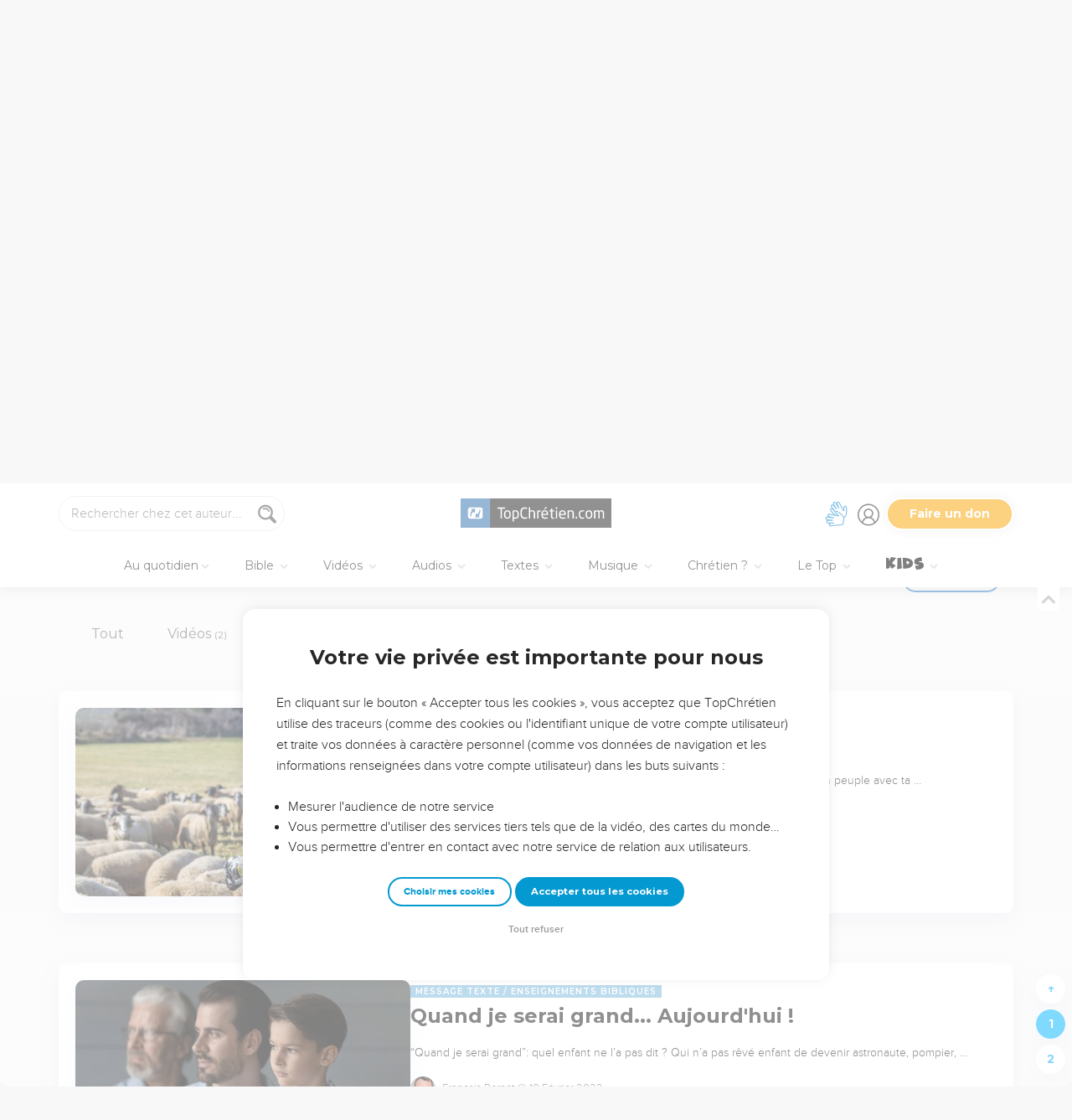

--- FILE ---
content_type: text/html; charset=utf-8
request_url: https://www.topchretien.com/auteurs/francois-bernot/?block=text
body_size: 36794
content:
<!DOCTYPE html>
<html class="topbible domain-www  no-js    cc-US " lang="fr">
<head>
    <meta charset="utf-8">
    <meta http-equiv="X-UA-Compatible" content="IE=edge,chrome=1">
    <title>François Bernot  &mdash; TopChrétien</title>
    
        <link rel="apple-touch-icon" sizes="180x180" href="https://s.topchretien.com/static/img/favicon-full/apple-icon-180x180.3b4cefb1c2a8.png">
        <link rel="icon" type="image/png" sizes="192x192"  href="https://s.topchretien.com/static/img/favicon-full/android-icon-192x192.e17c184fd940.png">
        <link rel="icon" type="image/png" href="[data-uri]">
        <link rel="icon" href="https://s.topchretien.com/static/img/favicon-full/favicon.77c26cb39d59.ico" type="image/x-icon">
        <meta name="msapplication-TileColor" content="#ffffff">
        <meta name="msapplication-TileImage" content="https://s.topchretien.com/static/img/favicon-full/ms-icon-144x144.8dc51878cc5d.png">
        <meta name="theme-color" content="#ffffff">
    
    <meta name="facebook-domain-verification" content="2gns8trx22mqjkps174ti79npl12u0" />
    <!-- FONTS -->
    <link href="https://fonts.googleapis.com/css2?family=Montserrat:wght@400;500;600;700;800;900&display=swap" rel="stylesheet">
    <link href="https://fonts.googleapis.com/css2?family=Playfair+Display:ital,wght@0,400;0,500;0,700;0,900;1,400;1,700;1,900&display=swap" rel="stylesheet">
    <link href="https://fonts.googleapis.com/css2?family=Outfit:wght@100..900&display=swap" rel="stylesheet">
    <meta name="apple-itunes-app" content="app-id=574583981">

    
    <meta name="viewport" content="width=device-width, initial-scale=1.0, shrink-to-fit=no">
    

    <script>var u = {id: null};
    var base_domain = window.location.host.match(/([^.]+\.[^.]+)$/)[0];
    </script>

    
    <!-- Google Tag Manager -->
    
    <script>
    dataLayer = [];
    
    </script>
    
    <script>
        (function(w,d,s,l,i){w[l]=w[l]||[];w[l].push({'gtm.start':
        new Date().getTime(),event:'gtm.js'});var f=d.getElementsByTagName(s)[0],
        j=d.createElement(s),dl=l!='dataLayer'?'&l='+l:'';j.async=true;j.src=
        'https://www.googletagmanager.com/gtm.js?id='+i+dl;f.parentNode.insertBefore(j,f);
        })(window,document,'script','dataLayer','GTM-5SHB593');
    </script>
<!-- End Google Tag Manager -->


<meta name="robots" content="index,follow">


<link rel="canonical" href="https://www.topchretien.com/auteurs/francois-bernot/?block=text">
<meta name="twitter:site" content="@topchretien"><meta name="twitter:creator" content="@topchretien"><meta name="twitter:domain" content="topchretien.com"><meta name="description" content="Francois est né le 8 juillet 1960 en France. Après une carrière universitaire, il est devenu chef d&#39;entreprise, afin de valoriser ses inventions. Il est diplômé ingénieur Supélec et de deux thèses de doctorat en sciences pour l&#39;ingénieur (électrotechnique). Il est membre de l&#39;église ADD de Tours. Il est papa..."><meta name="twitter:description" content="Francois est né le 8 juillet 1960 en France. Après une carrière universitaire, il est devenu chef d&#39;entreprise, afin de valoriser ses inventions. Il est diplômé ingénieur Supélec et de deux thèses de doctorat en sciences pour l&#39;ingénieur (électrotechnique). Il est membre de l&#39;église ADD de Tours. Il est papa..."><meta name="twitter:title" content="François Bernot"><meta name="twitter:image:src" content="https://s.topchretien.com/media/filer_public_thumbnails/filer_public/51/c6/51c6d011-f433-4494-8716-441033862abb/francois.jpg__400x400_q85_crop_subsampling-2_upscale.jpg"><meta name="twitter:card" content="summary_large_image">
<meta property="fb:pages" content="183632135015786,273354279409359,546777075398878"><meta property="fb:app_id" content="697477343092247"><meta property="og:site_name" content="TopChretien"><meta property="og:url" content="https://www.topchretien.com/auteurs/francois-bernot/?block=text"><meta property="og:type" content="article"><meta property="og:title" content="François Bernot"><meta property="og:image" content="https://s.topchretien.com/media/filer_public_thumbnails/filer_public/51/c6/51c6d011-f433-4494-8716-441033862abb/francois.jpg__400x400_q85_crop_subsampling-2_upscale.jpg"><meta property="og:description" content="Francois est né le 8 juillet 1960 en France. Après une carrière universitaire, il est devenu chef d&#39;entreprise, afin de valoriser ses inventions. Il est diplômé ingénieur Supélec et de deux thèses de doctorat en sciences pour l&#39;ingénieur (électrotechnique). Il est membre de l&#39;église ADD de Tours. Il est papa...">






<meta name="apple-mobile-web-app-title" content="TopChrétien">
<script type="text/javascript">
var csrftoken = '';

if ('ontouchstart' in window || (window.navigator['msPointerEnabled'] && window.navigator['msMaxTouchPoints'] > 0)) {
    window.document.documentElement.className += ' touch';
    window.is_touch = true;
} else {
    window.document.documentElement.className += ' no-touch';
    window.is_touch = false;
}
if (window.location.hash && window.location.hash == '#_=_') {
    window.location.hash = '';
}
if (navigator.userAgent.match(/iPhone|iPad|iPod/i)) {
    window.document.documentElement.className += ' ios';
}
if (navigator.userAgent.match(/Android/i)) {
    window.document.documentElement.className += ' android';
}
var _readys = [];
window.ready = function(fn){_readys.push(fn);};
window.siteurl = "https://www.topchretien.com";
window.cookie_domain = ".topchretien.com";
</script>


<link href="https://s.topchretien.com/static/css/default.21d46836606e.css" rel="stylesheet" type="text/css" media="screen,print" />



</head>
<body itemscope="" itemtype="http://schema.org/WebPage" class="l-full-article l-section-author l-category-author  block-text ">
    <script>
    var section = "author";
</script>





<!-- Google Tag Manager (noscript) -->
<noscript><iframe src="//www.googletagmanager.com/ns.html?id=GTM-5SHB593"
    height="0" width="0" style="display:none;visibility:hidden"></iframe></noscript>
    <!-- End Google Tag Manager (noscript) -->
    
    <script>var csrf_cookie_name = 'csrftokenlive';</script>
    

        

        
    <header class="l-header l-header-author l-header-author-author" id="header">
        <div class="header__container">
        <div id="header-bar">
            <span id="responsive-search-toggle" class="dis--inlineb">
                <a href=""><i class="icon-search-glass"></i></a>
            </span>
            <span id="header-search" class="dis--inlineb">
                
                
                <form method="get" action="" class="search form" id="search" role="search">
                    <input type="search" placeholder="Rechercher chez cet auteur..." id="search-input" name="q" value="" data-mode="author_detail" />
                    <i class="icon-search-glass" id="header-search-btn" onclick="document.forms[0].submit()"></i>
                    
                </form>
                
                <div class="header__search--select">
                    <i class="icon-chevron-down"></i>
                    <select id="search-section-selector" class="select-dropdown">
                        <option value="all" data-url="https://www.topchretien.com/recherche/" data-placeholder="Rechercher dans tout le Top">Tout le Top</option><option value="pdj" data-url="https://lapenseedujour.topchretien.com/" data-placeholder="Rechercher dans La Pensée du Jour">La Pensée du Jour</option><option value="bible" data-url="https://topbible.topchretien.com/recherche/" data-placeholder="Rechercher dans la Bible">TopBible</option><option value="topmusic" data-url="https://musique.topchretien.com/" data-placeholder="Rechercher dans TopMusic">TopMusic</option><option value="toptv" data-url="https://toptv.topchretien.com/" data-placeholder="Rechercher dans TopTV">TopTV</option><option value="topmessages" data-url="https://topmessages.topchretien.com/" data-placeholder="Rechercher dans TopMessages">TopMessages</option><option value="topformations" data-url="https://topformations.topchretien.com/" data-placeholder="Rechercher dans TopFormations">TopFormations</option><option value="topkids" data-url="https://topkids.topchretien.com/" data-placeholder="Rechercher dans TopKids">TopKids</option><option value="passlemot" data-url="https://passlemot.topchretien.com/" data-placeholder="Rechercher dans les PassLeMot">PassLeMot</option><option value="ecard" data-url="https://topcartes.topchretien.com/" data-placeholder="Rechercher dans TopCartes">TopCartes</option><option value="about" data-url="https://www.topchretien.com/letop/" data-placeholder="Rechercher dans Actus et À propos du Top">Actus et À propos du Top</option>
                    </select>
                </div>
                
                <div id="search-open"><i class="icon-search-glass"></i></div>
                <div id="search-results"></div>
            </span>
            <span id="header-logo" class="dis--inlineb">
                <a href="https://www.topchretien.com" class="icon-logo" title="Revenir à la page d'accueil"></a>
            </span>
            <ul class="header__button-group dis--inlineb">

                <li class="top-level-link hidden-xs-menu header-lsf pos--relative " tabindex="0" title="Activer le mode sourd et malentendant">
                    <a class="hidden-xs-menu menu-lsf-link menu-lsf-activate has-tooltip tooltip-right" href="#" data-tooltip="Activer le mode sourd et malentendant">
                        <img src="https://s.topchretien.com/static/img/uri/deaf-sign.6016e4865b7c.svg" alt="">
                    </a>
                    <div class="dropdown">
                        <a href="https://topc.com/lsf" class="btn-base btn-blue btn-sm">Accéder aux vidéos LSF</a>
                        <a href="#" class="btn-ghost btn-red btn-sm menu-lsf-activate">Désactiver le mode LSF</a>
                    </div>
                </li>

            <li id="header-user" tabindex="0" title="Se connecter ou créer un compte">
                
                <a id="header-user-link" class="icon-user" href="https://www.topchretien.com/membre/login/?next=https://www.topchretien.com/auteurs/francois-bernot/"></a>

                <i id="header-user-opener" class="icon-user dropit"></i>
                <div id="header-user-dropdown" class="dropdown">
                    <div id="header-user-form-out">
                        <div id="header-user-form-block">
                            <div id="header-user-login-panel" class="active">
                                <div id="header-user-login">
                                    <span class="header-user--title">Se connecter</span>
                                    <form action="https://www.topchretien.com/membre/login/?next=https%3A%2F%2Fwww.topchretien.com%2Fauteurs%2Ffrancois-bernot%2F" method="post" id="login-form" class="form"><input type='hidden' name='csrfmiddlewaretoken' value='TvgfSIMUNekKJHEKN15vdWO1xgwl7vYH4kPsXZbjFHAZimfV3FlMb2TEaLJtffsL' />
                                        <p>
    <label for="id_username">Adresse email :</label>
    <input type="text" name="username" autofocus autocapitalize="none" autocomplete="username" maxlength="100" placeholder="Saisissez votre adresse email" required id="id_username">
    
    
  </p>

  
  <p>
    <label for="id_password">Mot de passe :</label>
    <input type="password" name="password" autocomplete="current-password" placeholder="Saisissez votre mot de passe" required id="id_password">
    
    
  </p>

  
  <p>
    
    <label><input type="checkbox" name="rememberme" id="id_rememberme" checked>

Se souvenir de moi</label>
    
    
      
    
  </p>
                                        <button type="submit" class="btn-base btn-sm btn-green round">Se connecter</button>
                                    </form>
                                    <a class="user-reset-link" href="https://www.topchretien.com/membre/reset_pass/?next=https://www.topchretien.com/auteurs/francois-bernot/">Mot de passe oublié</a>
                                    <div class="header-user-socials">
                                        <a href="https://www.topchretien.com/membre/jwt_login/?next=https://www.topchretien.com/membre/onboardingsociallogin/?next=https%3A%2F%2Fwww.topchretien.com%2Fauteurs%2Ffrancois-bernot%2F&amp;token=" onclick="');return false;" class="header-user-apple btn-login-apple"><i class="icon-apple"></i> <span>Continuer avec Apple</span></a>
                                        <a class="header-user-facebook btn-login-facebook hidden-app" href="https://www.topchretien.com/topsocial/pso/login/facebook/?next=https%3A//www.topchretien.com/membre/onboardingsociallogin/%3Fnext%3Dhttps%253A%252F%252Fwww.topchretien.com%252Fauteurs%252Ffrancois-bernot%252F"><i class="icon-facebook"></i> <span>Continuer avec Facebook</span></a>
                                        <a class="header-user-google btn-login-google" href="https://www.topchretien.com/topsocial/pso/login/google-oauth2/?next=https%3A//www.topchretien.com/membre/onboardingsociallogin/%3Fnext%3Dhttps%253A%252F%252Fwww.topchretien.com%252Fauteurs%252Ffrancois-bernot%252F"><img src="https://s.topchretien.com/static/img/uri/btn_google.a927f48e181c.png"><span>Continuer avec Google</span></a>
                                    </div>
                                    
<div class="login-alternative" style="position:relative">
    <a style="background: gray; color: white; padding: 5px 10px; border-radius: 15px;" href="#" onclick="$('.login-alternative-dropdown').slideToggle();return false;">une alternative de connexion</a>
    <div class="login-alternative-dropdown" style="display: none;max-width: 80vw; white-space: normal;margin: 14px auto;">
        Les connexions par Google sont momentanément indisponibles sur iOS.
        Si vous souhaitez retrouver votre compte. Faites “<a href="https://www.topchretien.com/membre/reset_pass/?next=https://www.topchretien.com/auteurs/francois-bernot/">Mot de passe oublié</a>” et renseignez l'adresse email
        rattachée au compte Google que vous utilisez pour vous connecter sur le TopChrétien. Cela permettra de définir un mot de passe lié à votre email sur le TopChrétien.
    </div>
</div>

                                </div>
                                <a class="user-register-toggle" href="https://www.topchretien.com/membre/register/?next=https://www.topchretien.com/auteurs/francois-bernot/">Pas encore de compte ?<br><b>Créer un compte</b></a>
                            </div>
                            <div id="header-user-create-panel">
                                <div id="header-user-register">
                                    <span class="header-user--title">Créer un compte</span>
                                    <form action="https://www.topchretien.com/membre/register/?next=https://www.topchretien.com/auteurs/francois-bernot/" method="post" id="registration-form"><input type='hidden' name='csrfmiddlewaretoken' value='TvgfSIMUNekKJHEKN15vdWO1xgwl7vYH4kPsXZbjFHAZimfV3FlMb2TEaLJtffsL' />
                                        <p>
    <label for="id_menu-firstname">Prénom :</label>
    <input type="text" name="menu-firstname" maxlength="100" required id="id_menu-firstname">
    
    
  </p>

  
  <p>
    <label for="id_menu-lastname">Nom :</label>
    <input type="text" name="menu-lastname" maxlength="100" id="id_menu-lastname">
    
    
  </p>

  
  <p>
    <label for="id_menu-email">Adresse email :</label>
    <input type="email" name="menu-email" maxlength="100" required id="id_menu-email">
    
    
  </p>

  
  <p>
    <label for="id_menu-password1">Mot de passe :</label>
    <input type="password" name="menu-password1" required id="id_menu-password1">
    
    
  </p>

  
  <p>
    <label for="id_menu-password2">Confirmation du mot de passe :</label>
    <input type="password" name="menu-password2" required aria-describedby="id_menu-password2_helptext" id="id_menu-password2">
    
      <span class="helptext" id="id_menu-password2_helptext">Entrez le même mot de passe pour confirmation.</span>
    
    
  </p>

  
  <p>
    
    <label><input type="checkbox" name="menu-newsletter" aria-describedby="id_menu-newsletter_helptext" id="id_menu-newsletter">

Je m&#x27;abonne à la newsletter.</label>
    
      <span class="helptext" id="id_menu-newsletter_helptext">Je souhaite recevoir la newsletter quotidienne.</span>
    
    
      
    
  </p>
                                        <small>En vous inscrivant, vous acceptez les <a href="https://www.topchretien.com/letop/conditions-generales-dutilisation/" target="_blank">Conditions générales</a> et <a href="https://www.topchretien.com/letop/politique-de-confidentialite/" target="_blank">Politique de confidentialité</a> du TopChrétien.</small>
                                        <button type="submit" class="btn-base btn-sm btn-green round">Créer un compte</button>
                                    </form>
                                    <div class="header-user-socials">
                                        <a class="header-user-facebook btn-login-facebook" href="https://www.topchretien.com/topsocial/pso/login/facebook/?next=https%3A//www.topchretien.com/membre/onboardingsociallogin/%3Fnext%3Dhttps%253A%252F%252Fwww.topchretien.com%252Fauteurs%252Ffrancois-bernot%252F"><i class="icon-facebook"></i> <span>Continuer avec Facebook</span></a>
                                        <a class="header-user-google btn-login-google" href="https://www.topchretien.com/topsocial/pso/login/google-oauth2/?next=https%3A//www.topchretien.com/membre/onboardingsociallogin/%3Fnext%3Dhttps%253A%252F%252Fwww.topchretien.com%252Fauteurs%252Ffrancois-bernot%252F"><img src="https://s.topchretien.com/static/img/uri/btn_google.a927f48e181c.png"><span>Continuer avec Google</span></a>
                                    </div>
                                    
<div class="login-alternative" style="position:relative">
    <a style="background: gray; color: white; padding: 5px 10px; border-radius: 15px;" href="#" onclick="$('.login-alternative-dropdown').slideToggle();return false;">une alternative de connexion</a>
    <div class="login-alternative-dropdown" style="display: none;max-width: 80vw; white-space: normal;margin: 14px auto;">
        Les connexions par Google sont momentanément indisponibles sur iOS.
        Si vous souhaitez retrouver votre compte. Faites “<a href="https://www.topchretien.com/membre/reset_pass/?next=https://www.topchretien.com/auteurs/francois-bernot/">Mot de passe oublié</a>” et renseignez l'adresse email
        rattachée au compte Google que vous utilisez pour vous connecter sur le TopChrétien. Cela permettra de définir un mot de passe lié à votre email sur le TopChrétien.
    </div>
</div>

                                </div>
                                <a class="user-register-toggle" href="https://www.topchretien.com/membre/login/?next=https%3A%2F%2Fwww.topchretien.com%2Fauteurs%2Ffrancois-bernot%2F"><b>J'ai déjà un compte</b></a>
                            </div>
                        </div>
                    </div>
                </div>
                
            </li>

            <li id="header-donor">
                <a href="https://www.topchretien.com/don/?utm_source=interne_topchretien&utm_medium=gratuit_site&utm_campaign=annuelle_dons&utm_content=bouton_don&utm_term=en_direct" class="support-us-btn" title="Faire un don pour soutenir le TopChrétien" target="_blank">Faire un don</a>
            </li>
            </ul>
            <li id="responsive-menu-toggle-btn">
                <a href="javascript:void(0);" id="responsive-menu-toggle">
                    <div class="hamburger-menu-icon">
                      <span class="line"></span>
                      <span class="line"></span>
                      <span class="line"></span>
                    </div>
              </a>
          </li>
      </div>
      <div id="header-menu">
            <div id="nav">
                  <nav>
      <ul class="main-nav">
          <span class="responsive-user-profil-block hidden-on-topkids">
              
                <div class="btn-group text-center">
                    <a href="https://www.topchretien.com/membre/login/?next=https://www.topchretien.com/auteurs/francois-bernot/" class="btn-outline btn-sm btn-blue round">Se connecter</a>
                    <a href="https://www.topchretien.com/membre/register/?next=https://www.topchretien.com/auteurs/francois-bernot/" class="btn-outline btn-sm btn-blue round">Créer un compte</a>
                </div>
            
        </span>

        <li id="header-donation-link" class="support-us-responsive-btn hidden-on-topkids">
            <a href="https://www.topchretien.com/don/?utm_source=interne_topchretien&utm_medium=gratuit_site&utm_campaign=annuelle_dons&utm_content=bouton_don&utm_term=menu_mobile" target="_blank" class="btn-base round btn-xs btn-light-orange hidden-app">
                <i class="icon-give"></i>
                <span>Faire un don</span>
            </a>
        </li>

        <!-- <li class="top-level-link home-link">
            <a href="https://www.topchretien.com/"><i class="icon-home"></i><span>Accueil</span></a>
        </li> -->



        <li id="header-devotional-link" class="top-level-link">
            <a href="#" class="mega-menu"><i class="icon-section-pdj"></i> Au quotidien<span class="caret-dropdown"></span></a>
            <div class="sub-menu-block">
              <ul class="sub-menu-lists">
                  <li class="previous-menu-toggle"><a href="#"><i class="icon-chevron-thin-left"></i> Précédent</a></li>
                  <li class="first-rich-menu section-homepage-link">
                    <a href="https://www.topchretien.com/lapenseedujour/" data-submenu="/static/submenu/devotional.html"><i class="icon-home"></i> La Pensée du Jour</a>
                    <div class="sub-mega-menu-second-level text-presentation" style="cursor:default;padding-top:30px;">
                    </div>
                </li>
                
<li class="section-homepage-link"><a data-submenu="https://www.topchretien.com/recherche/serie/?module=10296&amp;extra_class=header-article-new&amp;size=1" href="https://lapenseedujour.topchretien.com/aujourdhui.html" ><span class="dis--block font-playfair font-italic fw-900">Pour vous</span>aujourd'hui</a>
  <div class="sub-mega-menu-second-level"></div>
  
</li>

                <!-- 
<li ><a data-submenu="https://www.topchretien.com/recherche/serie/?module=124&amp;extra_class=header-article-content&amp;size=4" href="https://lapenseedujour.topchretien.com/?sort=date" ><span class="dis--block font-playfair font-italic fw-900">Les dernières</span>Pensées</a>
  <div class="sub-mega-menu-second-level"></div>
  <div class="mega-menu-see-all-article">
    
      <a href="https://lapenseedujour.topchretien.com/?sort=date" class="mega-menu-see-all-link">Toutes les PDJ →</a>
      
  </div>
</li>
 -->
                
<li ><a data-submenu="https://www.topchretien.com/recherche/serie/?module=123&amp;extra_class=header-article-author&amp;size=5" href="https://www.topchretien.com/auteurs/?categories=Devotional&amp;concept=0" ><span class="dis--block font-playfair font-italic fw-900">Les auteurs</span>de La Pensée du Jour</a>
  <div class="sub-mega-menu-second-level"></div>
  <div class="mega-menu-see-all-article">
    
      <a href="https://www.topchretien.com/auteurs/?categories=Devotional&amp;concept=0" class="mega-menu-see-all-link">Tous les auteurs →</a>
      
  </div>
</li>

                <!-- 
<li ><a data-submenu="https://www.topchretien.com/recherche/serie/?module=125&amp;extra_class=header-article-content&amp;size=4" href="https://lapenseedujour.topchretien.com/?sort=popularity.month&amp;max_age=30" ><span class="dis--block font-playfair font-italic fw-900">Les Pensées</span>les plus populaires</a>
  <div class="sub-mega-menu-second-level"></div>
  <div class="mega-menu-see-all-article">
    
      <a href="https://lapenseedujour.topchretien.com/?sort=popularity.month&amp;max_age=30" class="mega-menu-see-all-link">Toutes les PDJ →</a>
      
  </div>
</li>
 -->
                <li>
                    <a href="https://lapenseedujour.topchretien.com/histoire-de-la-pensee-du-jour/" data-submenu="/static/submenu/devotionalhistory.html">L'histoire de La Pensée du Jour</a>
                    <div class="sub-mega-menu-second-level text-presentation" style="cursor:default;padding-top:30px;">
                    </div>
                </li>
                <li style="border-top:4px solid #fff;">
                    <a href="https://passlemot.topchretien.com/" data-submenu="https://topbible.topchretien.com/verset/day"><i class="icon-home"></i> PassLeMot</a>
                    <div class="menu__plm-of-the-day sub-mega-menu-second-level text-presentation"></div>
                </li>
                <li class="first-rich-menu section-homepage-link">
                    <a href="https://passlemot.topchretien.com/a-propos" target="_blank" data-submenu="/static/submenu/passlemot.html">Découvrir PassLeMot</a>
                    <div class="sub-mega-menu-second-level text-presentation" style="cursor:default;display: flex;align-items: center;justify-content: center;">
                    </div>
                </li>
                <li>
                    <a href="https://passlemot.topchretien.com/canaux" data-submenu="/static/submenu/passlemot-canaux.html">Recevoir PassLeMot</a>
                    <div class="sub-mega-menu-second-level text-presentation" style="cursor:default;padding-top:30px;">
                    </div>
                </li>
            </ul>
        </div>
    </li>

    <li class="top-level-link" id="header-bible-link">
        <a href="https://topbible.topchretien.com/" class="mega-menu"><i class="icon-bible-versions"></i> Bible <span class="caret-dropdown"></span></a>
        <div class="sub-menu-block">

          <ul class="sub-menu-lists">
              <li class="previous-menu-toggle"><a href="#"><i class="icon-chevron-thin-left"></i> Précédent</a></li>
              <li class="first-rich-menu section-homepage-link">
                  <a href="https://topbible.topchretien.com/" data-submenu="/static/submenu/topbible.html"><i class="icon-home"></i> TopBible</a>
                  <div class="sub-mega-menu-second-level text-presentation" style="cursor:default;padding-top:30px;">
                  </div>
              </li>
              <li>
                  <a href="https://topbible.topchretien.com/" data-submenu="https://topbible.topchretien.com/verset/day">Le verset du jour</a>
                  <div class="sub-mega-menu-second-level header-verse-of-the-day"></div>
              </li>
              <li>
                  <a href="https://topbible.topchretien.com/#lire-ou-ecouter-la-bible" data-submenu="https://topbible.topchretien.com/verset/toc">Lire ou écouter la Bible</a>
                  <div class="sub-mega-menu-second-level"></div>
              </li>
              
<li ><a data-submenu="https://www.topchretien.com/recherche/serie/?module=10784&amp;extra_class=header-article-content&amp;size=4" href="https://www.topchretien.com/membre/mydetails/?categories=ReadingPlan" >Les plans de lecture en cours</a>
  <div class="sub-mega-menu-second-level"></div>
  <div class="mega-menu-see-all-article">
    
      <a href="https://www.topchretien.com/membre/mydetails/?categories=ReadingPlan" class="mega-menu-see-all-link">Voir tous mes plans →</a>
      
  </div>
</li>

              <li>
                   <a href="https://topbible.topchretien.com/plans-de-lecture/" data-submenu="/static/submenu/readingplan.html">Les plans de lecture</a>
                  <div class="sub-mega-menu-second-level"></div>
                  <div class="mega-menu-see-all-article">
                      <a href="https://topbible.topchretien.com/plans-de-lecture/" class="mega-menu-see-all-link">Voir tous les plans de lecture →</a>
                  </div>
            </li>
              
<li ><a data-submenu="https://www.topchretien.com/recherche/serie_private/?module=14736&amp;extra_class=header-article-content&amp;size=4&amp;empty=Vous n&#39;avez aucun verset en favori." href="https://www.topchretien.com/membre/mydetails/?categories=Favorite" >Mes favoris</a>
  <div class="sub-mega-menu-second-level"></div>
  <div class="mega-menu-see-all-article">
    
      <a href="https://www.topchretien.com/membre/mydetails/?categories=Favorite" class="mega-menu-see-all-link">Voir plus →</a>
      
  </div>
</li>

            <li>
                <a href="https://topbible.topchretien.com/dictionnaire/?prefix=">Dictionnaire</a>
                <div class="sub-mega-menu-second-level">
                        
                        <div class="search-letter-filters">
                            <a class="search-letter-filter is-active" href="https://topbible.topchretien.com//dictionnaire?prefix=a">a</a><a class="search-letter-filter " href="https://topbible.topchretien.com//dictionnaire?prefix=b">b</a><a class="search-letter-filter " href="https://topbible.topchretien.com//dictionnaire?prefix=c">c</a><a class="search-letter-filter " href="https://topbible.topchretien.com//dictionnaire?prefix=d">d</a><a class="search-letter-filter " href="https://topbible.topchretien.com//dictionnaire?prefix=e">e</a><a class="search-letter-filter " href="https://topbible.topchretien.com//dictionnaire?prefix=f">f</a><a class="search-letter-filter " href="https://topbible.topchretien.com//dictionnaire?prefix=g">g</a><a class="search-letter-filter " href="https://topbible.topchretien.com//dictionnaire?prefix=h">h</a><a class="search-letter-filter " href="https://topbible.topchretien.com//dictionnaire?prefix=i">i</a><a class="search-letter-filter " href="https://topbible.topchretien.com//dictionnaire?prefix=j">j</a><a class="search-letter-filter " href="https://topbible.topchretien.com//dictionnaire?prefix=k">k</a><a class="search-letter-filter " href="https://topbible.topchretien.com//dictionnaire?prefix=l">l</a><a class="search-letter-filter " href="https://topbible.topchretien.com//dictionnaire?prefix=m">m</a><a class="search-letter-filter " href="https://topbible.topchretien.com//dictionnaire?prefix=n">n</a><a class="search-letter-filter " href="https://topbible.topchretien.com//dictionnaire?prefix=o">o</a><a class="search-letter-filter " href="https://topbible.topchretien.com//dictionnaire?prefix=p">p</a><a class="search-letter-filter " href="https://topbible.topchretien.com//dictionnaire?prefix=q">q</a><a class="search-letter-filter " href="https://topbible.topchretien.com//dictionnaire?prefix=r">r</a><a class="search-letter-filter " href="https://topbible.topchretien.com//dictionnaire?prefix=s">s</a><a class="search-letter-filter " href="https://topbible.topchretien.com//dictionnaire?prefix=t">t</a><a class="search-letter-filter " href="https://topbible.topchretien.com//dictionnaire?prefix=u">u</a><a class="search-letter-filter " href="https://topbible.topchretien.com//dictionnaire?prefix=v">v</a><a class="search-letter-filter " href="https://topbible.topchretien.com//dictionnaire?prefix=w">w</a><a class="search-letter-filter " href="https://topbible.topchretien.com//dictionnaire?prefix=x">x</a><a class="search-letter-filter " href="https://topbible.topchretien.com//dictionnaire?prefix=y">y</a><a class="search-letter-filter " href="https://topbible.topchretien.com//dictionnaire?prefix=z">z</a>
                        </div>
                        
                </div>
            </li>
        </ul>
    </div>
    </li>


<li class="top-level-link" id="header-toptv-link">
    <a href="https://toptv.topchretien.com/" class="mega-menu"><i class="icon-toplive"></i> Vidéos <span class="caret-dropdown"></span></a>
    <div class="sub-menu-block">

      <ul class="sub-menu-lists">
          <li class="previous-menu-toggle"><a href="#"><i class="icon-chevron-thin-left"></i> Précédent</a></li>
          <li class="first-rich-menu section-homepage-link">
              <a href="https://toptv.topchretien.com/" data-submenu="/static/submenu/toptv.html"><i class="icon-home"></i> TopTV</a>
              <div class="sub-mega-menu-second-level text-presentation" style="cursor:default;padding-top:30px;">
              </div>
          </li>
          
<li class="first-rich-menu section-homepage-link"><a data-submenu="https://www.topchretien.com/recherche/serie/?module=11853&amp;extra_class=header-article-new&amp;size=1&amp;item_link=https%3A//toptv.topchretien.com/tv/" href="https://toptv.topchretien.com/tv/" class="nonmobile-only">En ce moment sur TopTV</a>
  <div class="sub-mega-menu-second-level"></div>
  
</li>

          
<li class="first-rich-menu section-homepage-link"><a data-submenu="https://www.topchretien.com/recherche/serie/?module=11853&amp;extra_class=header-article-new&amp;size=1&amp;item_link=https%3A//www.topchretien.com/letop/toptv-la-tele-chretienne-mobile/" href="https://www.topchretien.com/letop/toptv-la-tele-chretienne-mobile/" class="mobile-only">En ce moment sur TopTV</a>
  <div class="sub-mega-menu-second-level"></div>
  
</li>

          
<li ><a data-submenu="https://www.topchretien.com/recherche/serie/?module=131&amp;extra_class=header-article-content&amp;size=4" href="https://www.topchretien.com/recherche/?sort=features&amp;tags=official-toptv&amp;categories=Video&amp;categories=Clip&amp;categories=VideoKid&amp;types=Article" >À la une</a>
  <div class="sub-mega-menu-second-level"></div>
  <div class="mega-menu-see-all-article">
    
      <a href="https://www.topchretien.com/recherche/?sort=features&amp;tags=official-toptv&amp;categories=Video&amp;categories=Clip&amp;categories=VideoKid&amp;types=Article" class="mega-menu-see-all-link">Toutes les vidéos →</a>
      
  </div>
</li>

          
<li ><a data-submenu="https://www.topchretien.com/recherche/serie/?module=135&amp;extra_class=header-article-content&amp;size=4" href="https://toptv.topchretien.com/video/?sort=date&amp;tags_exclude=official-toptv&amp;tags_exclude=official-toptv-predic" >Propositions de la communauté</a>
  <div class="sub-mega-menu-second-level"></div>
  <div class="mega-menu-see-all-article">
    
      <a href="https://toptv.topchretien.com/video/?sort=date&amp;tags_exclude=official-toptv&amp;tags_exclude=official-toptv-predic" class="mega-menu-see-all-link">Voir plus →</a>
      
  </div>
</li>

          
<li ><a data-submenu="https://www.topchretien.com/recherche/serie/?module=132&amp;extra_class=header-article-author&amp;size=5" href="https://www.topchretien.com/auteurs/?sort=popularity&amp;tags=official-toptv" >Concepts à découvrir</a>
  <div class="sub-mega-menu-second-level"></div>
  <div class="mega-menu-see-all-article">
    
      <a href="https://www.topchretien.com/auteurs/?sort=popularity&amp;tags=official-toptv" class="mega-menu-see-all-link">Voir plus →</a>
      
  </div>
</li>

          
<li ><a data-submenu="https://www.topchretien.com/recherche/serie/?module=11534&amp;extra_class=header-article-content&amp;size=4" href="https://www.topchretien.com/recherche/?categories=MessageLive&amp;categories=MusicLive&amp;categories=KidsLive&amp;types=Article&amp;mode=event&amp;children=1" >Les directs</a>
  <div class="sub-mega-menu-second-level"></div>
  <div class="mega-menu-see-all-article">
    
      <a href="https://www.topchretien.com/recherche/?categories=MessageLive&amp;categories=MusicLive&amp;categories=KidsLive&amp;types=Article&amp;mode=event&amp;children=1" class="mega-menu-see-all-link">Voir plus →</a>
      
  </div>
</li>

          
<li ><a data-submenu="https://www.topchretien.com/recherche/serie/?module=14734&amp;extra_class=header-article-content&amp;size=4" href="https://topformations.topchretien.com/" >Les formations</a>
  <div class="sub-mega-menu-second-level"></div>
  <div class="mega-menu-see-all-article">
    
      <a href="https://topformations.topchretien.com/" class="mega-menu-see-all-link">Voir plus →</a>
      
  </div>
</li>

    </ul>

</div>
</li>

<li class="top-level-link" id="header-miracle-link">
    <a href="https://topmessages.topchretien.com/audio/" class="mega-menu"><i class="icon-miracle"></i> Audios <span class="caret-dropdown"></span></a>
    <div class="sub-menu-block">

      <ul class="sub-menu-lists">
          <li class="previous-menu-toggle"><a href="#"><i class="icon-chevron-thin-left"></i> Précédent</a></li>
        <li class="first-rich-menu section-homepage-link">
            <a href="https://topmessages.topchretien.com/audio/" data-submenu="/static/submenu/audios.html"><i class="icon-home"></i> Audios</a>
            <div class="sub-mega-menu-second-level text-presentation" style="cursor:default;padding-top:30px;">
            </div>
        </li>


        <li class="first-rich-menu">
            <a href="https://topc.com/podcasts" data-submenu="/static/submenu/podcasts.html">Podcasts</a>
            <div class="sub-mega-menu-second-level text-presentation" style="cursor:default;padding-top:30px;">
            </div>
        </li>
        
<li ><a data-submenu="https://www.topchretien.com/recherche/serie/?module=14457&amp;extra_class=header-article-content&amp;size=4" href="https://topmessages.topchretien.com/?sort=popularity&amp;categories=Audio" >Messages audio</a>
  <div class="sub-mega-menu-second-level"></div>
  <div class="mega-menu-see-all-article">
    
      <a href="https://topmessages.topchretien.com/?sort=popularity&amp;categories=Audio" class="mega-menu-see-all-link">Voir tous les messages →</a>
      
  </div>
</li>

      <li>
          <a href="https://topbible.topchretien.com/" data-submenu="/static/submenu/audio-bible.html">La Bible en audio</a>
          <div class="sub-mega-menu-second-level text-presentation" style="cursor:default;padding-top:30px;">
          </div>
      </li>
    </ul>


</div>
</li>


    <li class="top-level-link" id="header-messages-link">
        <a href="https://topmessages.topchretien.com/" class="mega-menu"><i class="icon-section-topmessages"></i> Textes <span class="caret-dropdown"></span></a>
        <div class="sub-menu-block">

            <ul class="sub-menu-lists">
                <li class="previous-menu-toggle"><a href="#"><i class="icon-chevron-thin-left"></i> Précédent</a></li>
                <li class="section-homepage-link first-rich-menu">
                    <a href="https://topmessages.topchretien.com/" data-submenu="/static/submenu/topmessages.html"><i class="icon-home"></i> TopMessages</a>
                    <div class="sub-mega-menu-second-level text-presentation" style="cursor:default;padding-top:30px;">
                </li>
                
<li ><a data-submenu="https://www.topchretien.com/recherche/serie/?module=11859&amp;extra_class=header-article-content&amp;size=4" href="https://topmessages.topchretien.com/serie-texte/" >Séries thématiques</a>
  <div class="sub-mega-menu-second-level"></div>
  <div class="mega-menu-see-all-article">
    
      <a href="https://topmessages.topchretien.com/serie-texte/" class="mega-menu-see-all-link">Toutes les séries →</a>
      
  </div>
</li>

                
<li ><a data-submenu="https://www.topchretien.com/recherche/serie/?module=8143&amp;extra_class=header-article-content&amp;size=4" href="https://topmessages.topchretien.com/?sort=date&amp;authors=famille-co&amp;tags_exclude=parent" >Famille & Co</a>
  <div class="sub-mega-menu-second-level"></div>
  <div class="mega-menu-see-all-article">
    <a href="https://www.topchretien.com/parents/" class="mega-menu-see-all-link" style="margin-left: 10px;">Parentalité →</a>
      <a href="https://topmessages.topchretien.com/?sort=date&amp;authors=famille-co&amp;tags_exclude=parent" class="mega-menu-see-all-link">Voir plus →</a>
      
  </div>
</li>

                <li>
                    <a href="https://www.topchretien.com/parents/">
                        <i class="icon-section-topmessages"></i> Parentalité
                    </a>
                    <div class="sub-mega-menu-second-level text-presentation" style="cursor:default; display: flex; align-items: center; justify-content: center; height: 100%;">
                        <div style="text-align: center; padding: 20px; width: 100%; margin-top: 70px;">
                            <p style="font-size: 18px; font-weight: bold; color: #333;">
                                La section "Parentalité" a changé d'endroit, vous pouvez la retrouver dans le menu "Kids"
                            </p>
                            <img src="https://s.topchretien.com/static/img/uri/topkids/topkids_header_migration.a25a5551b7f5.png" alt="Migration vers KIDS" style="max-width: 100%; height: auto; display: block; margin: -100px auto 0;">
                        </div>
                    </div>
                </li>
                
<li ><a data-submenu="https://www.topchretien.com/recherche/serie/?module=7829&amp;extra_class=header-article-content&amp;size=4" href="https://www.topchretien.com/topmessages/?sort=date&amp;authors=enseignements-bibliques" >Enseignements bibliques</a>
  <div class="sub-mega-menu-second-level"></div>
  <div class="mega-menu-see-all-article">
    
      <a href="https://www.topchretien.com/topmessages/?sort=date&amp;authors=enseignements-bibliques" class="mega-menu-see-all-link">Voir plus →</a>
      
  </div>
</li>

                
<li ><a data-submenu="https://www.topchretien.com/recherche/serie/?module=8402&amp;extra_class=header-article-content&amp;size=4" href="https://www.topchretien.com/topmessages/?sort=date&amp;authors=lifestyle" >Lifestyle</a>
  <div class="sub-mega-menu-second-level"></div>
  <div class="mega-menu-see-all-article">
    
      <a href="https://www.topchretien.com/topmessages/?sort=date&amp;authors=lifestyle" class="mega-menu-see-all-link">Voir plus →</a>
      
  </div>
</li>

                <li><a data-submenu="https://www.topchretien.com/recherche/serie/?&extra_class=header-article-content&size=4&amp;authors=la-question-taboue&amp;sort=daily_random" href="https://www.topchretien.com/auteurs/la-question-taboue/?sort=daily_random">La question taboue</a>
                    <div class="sub-mega-menu-second-level">
                  </div>
                    <div class="mega-menu-see-all-article">
                        <a href="https://www.topchretien.com/auteurs/la-question-taboue/?sort=daily_random" class="mega-menu-see-all-link">Voir plus →</a>
                    </div>
                  </li>
                
<li ><a data-submenu="https://www.topchretien.com/recherche/serie/?module=6657&amp;extra_class=header-article-content&amp;size=4" href="https://topmessages.topchretien.com/?categories=Text&amp;categories=TextSerie&amp;categories=Audio" >Les nouveautés</a>
  <div class="sub-mega-menu-second-level"></div>
  <div class="mega-menu-see-all-article">
    
      <a href="https://topmessages.topchretien.com/?categories=Text&amp;categories=TextSerie&amp;categories=Audio" class="mega-menu-see-all-link">Voir plus →</a>
      
  </div>
</li>




          </ul>

    </div>
    </li>



<li class="top-level-link" id="header-topmusic-link">
    <a href="https://musique.topchretien.com/" class="mega-menu"><i class="icon-section-topmusic"></i> Musique <span class="caret-dropdown"></span></a>
    <div class="sub-menu-block">



      <ul class="sub-menu-lists">
        <li class="previous-menu-toggle"><a href="#"><i class="icon-chevron-thin-left"></i> Précédent</a></li>
        <li class="section-homepage-link first-rich-menu">
            <a href="https://musique.topchretien.com/" data-submenu="/static/submenu/topmusic.html"><i class="icon-home"></i> TopChrétien Musique</a>
            <div class="sub-mega-menu-second-level text-presentation" style="cursor:default;padding-top:30px;">
        </li>

        
<li class="first-rich-menu"><a data-submenu="https://www.topchretien.com/recherche/serie/?module=3782&amp;extra_class=header-article-content&amp;size=4" href="https://musique.topchretien.com/?sort=features&amp;interests=1&amp;mode=topmusic-ext&amp;categories=Album" >Albums à la une</a>
  <div class="sub-mega-menu-second-level"></div>
  <div class="mega-menu-see-all-article">
    
      <a href="https://musique.topchretien.com/?sort=features&amp;interests=1&amp;mode=topmusic-ext&amp;categories=Album" class="mega-menu-see-all-link">Plus de musique →</a>
      
  </div>
</li>

        
<li ><a data-submenu="https://www.topchretien.com/recherche/serie/?module=8944&amp;extra_class=header-article-content&amp;size=4" href="https://www.topchretien.com/auteurs/du-nouveau-dans-lair/" >Du nouveau dans l'air</a>
  <div class="sub-mega-menu-second-level"></div>
  <div class="mega-menu-see-all-article">
    
      <a href="https://www.topchretien.com/auteurs/du-nouveau-dans-lair/" class="mega-menu-see-all-link">Toutes les émissions →</a>
      
  </div>
</li>

        
<li ><a data-submenu="https://www.topchretien.com/recherche/serie/?module=3733&amp;extra_class=header-article-content&amp;size=4" href="https://musique.topchretien.com/clip/?sort=date" >Clips & co</a>
  <div class="sub-mega-menu-second-level"></div>
  <div class="mega-menu-see-all-article">
    
      <a href="https://musique.topchretien.com/clip/?sort=date" class="mega-menu-see-all-link">Tous les clips →</a>
      
  </div>
</li>


        <li>
            <a href="https://www.topchretien.com/membre/mydetails/?categories=Playlist" data-submenu="/static/submenu/playlist.html">Playlists</a>
            <div class="sub-mega-menu-second-level text-presentation" style="padding-top:15px;">
            </div>
        </li>
        
<li ><a data-submenu="https://www.topchretien.com/recherche/serie/?module=3732&amp;extra_class=header-article-content&amp;size=4" href="https://musique.topchretien.com/?sort=date&amp;interests=1&amp;mode=topmusic-ext&amp;categories=Album" >Nouveaux Albums</a>
  <div class="sub-mega-menu-second-level"></div>
  <div class="mega-menu-see-all-article">
    
      <a href="https://musique.topchretien.com/?sort=date&amp;interests=1&amp;mode=topmusic-ext&amp;categories=Album" class="mega-menu-see-all-link">Tous les albums →</a>
      
  </div>
</li>

        <li>
            <a href="https://radiogospel.fr" target="_blank" data-submenu="/static/submenu/radiogospel.html">Radio Gospel</a>
            <div class="sub-mega-menu-second-level text-presentation" style="padding-top:15px;">
            </div>
        </li>
        
<li ><a data-submenu="https://www.topchretien.com/recherche/serie/?module=3735&amp;extra_class=header-article-content&amp;size=4" href="https://musique.topchretien.com/ressources-musicales/" >Ressources musicales</a>
  <div class="sub-mega-menu-second-level"></div>
  <div class="mega-menu-see-all-article">
    
      <a href="https://musique.topchretien.com/ressources-musicales/" class="mega-menu-see-all-link">Toutes les ressources →</a>
      
  </div>
</li>

        <li>
            <a href="https://musique.topchretien.com/chant/" data-submenu="/static/submenu/musicressources.html">Paroles et accords</a>
            <div class="sub-mega-menu-second-level text-presentation" style="padding-top:15px;">
            </div>
        </li>
    </ul>
</div>
</li>


<li class="top-level-link" id="header-chretien-link">
    <a href="#" class="mega-menu"><i class="icon-informations"></i> Chrétien ? <span class="caret-dropdown"></span></a>
    <div class="sub-menu-block">
        <ul class="sub-menu-lists">
            <li class="previous-menu-toggle"><a href="#"><i class="icon-chevron-thin-left"></i> Précédent</a></li>

            <li class="first-rich-menu">
                <a target="_blank" href="https://connaitredieu.com" data-submenu="/static/submenu/connaitredieu.html">ConnaitreDieu</a>
                <div class="sub-mega-menu-second-level text-presentation"></div>
            </li>

            <li>
                <a target="_blank" href="https://comprendredieu.com" data-submenu="/static/submenu/comprendredieu.html">ComprendreDieu</a>
                <div class="sub-mega-menu-second-level text-presentation"></div>
            </li>

            <li>
                <a target="_blank" href="https://3messages.fr/" data-submenu="/static/submenu/3messages.html">Découvrir la Trinité</a>
                <div class="sub-mega-menu-second-level text-presentation"></div>
            </li>

            <li>
                <a target="_blank" href="https://jeveuxmourir.com" data-submenu="/static/submenu/jeveuxmourir.html">JeVeuxMourir</a>
                <div class="sub-mega-menu-second-level text-presentation"></div>
            </li>

            <li>
                <a target="_blank" href="https://mystory.me" data-submenu="/static/submenu/mystory.html">Mystory</a>
                <div class="sub-mega-menu-second-level text-presentation"></div>
            </li>
        </ul>
    </div>
</li>


<li class="top-level-link" id="header-about-link">
    <a href="https://www.topchretien.com/letop/" class="mega-menu"><i class="icon-informations"></i> Le Top <span class="caret-dropdown"></span></a>
    <div class="sub-menu-block">

      <ul class="sub-menu-lists">
          <li class="previous-menu-toggle"><a href="#"><i class="icon-chevron-thin-left"></i> Précédent</a></li>
          <li class="section-homepage-link first-rich-menu">
              <a href="https://www.topchretien.com/letop/" data-submenu="/static/submenu/letop.html"><i class="icon-home"></i> Accueil À propos</a>
              <div class="sub-mega-menu-second-level text-presentation" style="cursor:default;padding-top:30px;">
          </li>
          <li><a data-submenu="https://www.topchretien.com/recherche/serie/?categories=About&amp;tags=actualites&amp;size=4&amp;extra_class=header-article-content-about&amp;types=Article" href="https://www.topchretien.com/letop/?tags=actualites">Actualités du TopChrétien</a>
            <div class="sub-mega-menu-second-level"></div>
            <div class="mega-menu-see-all-article">
                <a href="https://www.topchretien.com/letop/?tags=actualites" class="mega-menu-see-all-link">Voir toute l'actualité du TopChrétien →</a>
            </div>
          </li>

          <li><a data-submenu="https://www.topchretien.com/recherche/serie/?categories=About&amp;tags=partenaires-du-topchretien&amp;size=4&amp;extra_class=header-article-content-about&amp;types=Article" href="https://www.topchretien.com/letop/?tags=partenaires-du-topchretien">Actualités de nos Partenaires</a>
            <div class="sub-mega-menu-second-level"></div>
            <div class="mega-menu-see-all-article">
                <a href="https://www.topchretien.com/letop/?tags=partenaires-du-topchretien" class="mega-menu-see-all-link">Voir toute l'actualité de nos Partenaires →</a>
            </div>
          </li>

        <li>
            <a href="https://www.topchretien.com/letop/?tags=equipe-du-topchretien" data-submenu="/static/submenu/team.html">L'équipe</a>
            <div class="sub-mega-menu-second-level"></div>
        </li>

        <li class="third-level-menu-toggle">
            <a href="https://www.topchretien.com/letop/" data-submenu="/static/submenu/aboutus.html">Qui sommes-nous ? <i class="icon-third-level-menu icon-chevron-thin-right"></i></a>
            <ul class="sub-menu-third-level">
                <li class="previous-third-level"><a href="#"><i class="icon-chevron-thin-left"></i> Précédent</a></li>
                <li><a href="https://www.topchretien.com/letop/?tags=vision-vocations-valeurs">Visions, vocations et valeurs</a></li>
                <li><a href="https://www.topchretien.com/letop/?tags=historique-et-outils">Historique et outils</a></li>
                <li><a href="https://www.topchretien.com/letop/?tags=fonctionnement-et-financement">Fonctionnement et financement</a></li>
                <li><a href="https://www.topchretien.com/letop/dernieres-parutions/">Dernières parutions</a></li>
            </ul>
            <div class="sub-mega-menu-second-level"></div>
        </li>
        <li>
            <a href="https://www.topchretien.com/recrutement" data-submenu="/static/submenu/recrutement.html">Recrutement</a>
            <div class="sub-mega-menu-second-level text-presentation" style="cursor:default;padding-top:30px;">
            </div>
        </li>
        <li>
            <a href="https://www.topchretien.com/benevoles/devenir" data-submenu="/static/submenu/volunteers.html">Devenir Bénévole</a>
            <div class="sub-mega-menu-second-level text-presentation" style="cursor:default;padding-top:30px;">
            </div>
        </li>
        <li>
            <a href="https://www.topchretien.com/letop/nous-contacter/" data-submenu="/static/submenu/contact.html">Nous contacter</a>
            <div class="sub-mega-menu-second-level text-presentation" style="cursor:default;padding-top:30px;">
            </div>
        </li>
    </ul>

</div>

</li>

<li class="top-level-link" id="header-kids-link">
    <a href="https://www.topchretien.com/kids/" class="mega-menu">
    <i class="icon-topkids hidden-lg-menu"></i>
    <svg xmlns="http://www.w3.org/2000/svg" width="45.946" height="14.818" viewBox="0 0 45.946 14.818">
      <path id="Tracé_7400" data-name="Tracé 7400" d="M3.946-8.824,6.4-13.43l6.135.9-5.168,6.3L12.12-3.27,7.515.431,4.544-3.27,5.01-.545.22.369V-12.647l3.393.369Zm14.542-3.744.94,12.445L13.812.932l.237-13.14ZM21.068.308l-.589-12.92q12.621,0,12.621,6.46T21.068.308Zm3.779-9.044.5,3.639h.062q3.173,0,3.173-1.811Q28.583-8.736,24.848-8.736ZM37.394-4.614q-2.769-.378-2.769-3.393a6.737,6.737,0,0,1,.053-.817q.4-3.771,8.71-4.447l.861,4.614q-.448-.009-.844-.009-3.182,0-3.349.615a.235.235,0,0,0-.018.088q0,.624,3.006.765,3.12.149,3.12,4.043v.185q-.079,4.087-9.044,4.359l-1.8-4.834a31.4,31.4,0,0,0,3.261.229q1.468,0,1.635-.343a.332.332,0,0,0-.018-.105Q40.233-4.21,37.394-4.614Z" transform="translate(-0.22 13.43)"/>
    </svg>
    <span class="caret-dropdown"></span>
</a>
<div class="sub-menu-block">
    <ul class="sub-menu-lists">
        <li class="section-homepage-link first-rich-menu">
            <a href="https://topkids.topchretien.com/" data-submenu="/static/submenu/topkids.html">
                <i class="icon-topkids"></i> TopKids
            </a>
            <div class="sub-mega-menu-second-level text-presentation" style="cursor:default;padding-top:30px;">
            </div>
        </li>
        
<li ><a data-submenu="https://www.topchretien.com/recherche/serie/?module=34432&amp;extra_class=header-article-content&amp;size=4" href="https://www.topchretien.com/parents/" >Parentalité</a>
  <div class="sub-mega-menu-second-level"></div>
  <div class="mega-menu-see-all-article">
    
      <a href="https://www.topchretien.com/parents/" class="mega-menu-see-all-link">Voir plus →</a>
      
  </div>
</li>

    </ul>
</div>


<a class="btn-base btn-blue btn-xs header-user-backfrom-kids" href="https://www.topchretien.com/">Quitter TopKids</a>
</li>



<li class="top-level-link pos--relative hidden-lg-menu header-lsf pos--relative">
    <a class="hidden-lg-menu menu-lsf-link  menu-lsf-activate" href="#">
        <img src="https://s.topchretien.com/static/img/uri/deaf-sign.6016e4865b7c.svg" alt="">
        <span>Activer le mode LSF</span>
    </a>
</li>
<li class="top-level-link pos--relative hidden-lg-menu">
    <a href="https://espace-donateur.topchretien.com/" title="Espace donateur">
        <i class="icon-give" ></i>Accéder à l'espace donateur
    </a>
</li>


<li>
<a class="btn-base btn-blue btn-xs header-user-backfrom-kids display-only-topkids" href="https://www.topchretien.com/">Quitter TopKids</a>
</li>

</ul>

</nav>
<div id="responsive-header-menu-background"></div>
            </div>
      </div>
    <div id="header-handle"></div>
    <div id="header-extra"></div>
    <!-- <div id="header-dyslexic" style="position: absolute;top: 0;left:0;background:white;">
        Mode dyslexique : <select id="dyslexic-mode-selector">
            <option value=''>Désactivé</option>
            <option value='simple'>Simple</option>
            <option value='color'>Colorisé</option>
        </select>
    </div> -->
    </div><!-- END HEADER CONTAINER -->
</header>

<div id="text-settings__drawer" class="drawer text-settings__drawer">
    <div class="drawer__outter"></div>
    <div class="drawer__inner">
        <span class="drawer__toggle"></span>
        <div class="drawer__body">
            <div class="text-settings__header text-center">
                <h3>Paramètres de lecture</h3>
            </div>
            <div class="text-settings__menu">
                
                <div class="text-settings__menu--element flex-col-xs">
                    <span>Mode dyslexique</span>
                    <div id="dyslexic-mode-selector" class="selection-group">
                        <div class="selection-group__item">
                        <input id="desactivated" type="radio" name="dyslexie" value="" checked>
                        <label for="desactivated">
                        Désactivé
                        </label>
                    </div>
                        <div class="selection-group__item">
                        <input id="simple" type="radio" name="dyslexie" value="simple">
                        <label for="simple">
                            Simple
                        </label>
                    </div>
                    <div class="selection-group__item">
                        <input id="color" type="radio" name="dyslexie" value="color">
                        <label for="color" class="font-colorised">
                            <span>Coul</span><span>eur</span>
                        </label>
                    </div>
                </div>
                </div>
                <div id="font-family-selector" class="text-settings__menu--element flex-col-xs ">
                    <span>Police d'écriture</span>
                    <div class="text-settings__menu--element--size">
                        <div class="selection-group">
                            <div class="selection-group__item">
                                <input id="serif" type="radio" name="font-family" value="serif">
                                <label for="serif" class="font-serif">
                                Serif
                                </label>
                            </div>

                            <div class="selection-group__item">
                            <input id="sans-serif" type="radio" name="font-family" value="sans-serif">
                            <label for="sans-serif" class="font-sans-serif">
                                Sans-serif
                            </label>
                            </div>
                        </div>
                    </div>
                </div>
                <div class="text-settings__menu--element flex-col-xs">
                    <span>Taille de texte</span>
                    <div id="font-size-selector" class="text-settings__menu--element--size">
                        <div class="selection-group">
                            <div class="selection-group__item">
                                <input id="small" type="radio" name="font-size" value="small">
                                <label for="small" class="font-small">
                                Petit
                                </label>
                            </div>

                            <div class="selection-group__item">
                            <input id="medium" type="radio" name="font-size" value="medium">
                            <label for="medium" class="font-medium">
                                Moyen
                            </label>
                            </div>

                            <div class="selection-group__item">
                            <input id="large" type="radio" name="font-size" value="large">
                            <label for="large" class="font-large">
                                Grand
                            </label>
                            </div>
                        </div>
                    </div>
                </div>
                <div class="text-center" style="font-size:.8em;">
                    <p>Merci à <a href="https://editeurbpc.com" target="_blank">Bibles et Publications Chrétiennes</a> pour la conception du processus d’affichage DYS.</p>
                </div>
            </div>
        </div>
    </div>
</div>










<div id="banner-campaign">
    <a id="banner-campaign-close" style="position: absolute; top: 35px; right: 15px; z-index: 10;"><i class="icon-cross"></i><span>FERMER</span></a>
        
<div class="gift-campaign--container gift-campaign--radiogospel" onclick="window.open('https://topc.com/ecouter-radiogospel')">
    <div class="d-flex flex-center">
        <div class="banner-radiogospel--image flex-vertical-align--center">
            <i class="icon-play-video"></i>
            <img src="https://picsum.photos/200/200" id="banner-radiogospel-cover" class="has-shadow">
        </div>

        <div class="banner-radiogospel--infos" style="margin-right: auto;">
            <span class="banner-radiogospel--module-title">En ce moment sur Radio Gospel&nbsp;!</span>
            <span id="banner-radiogospel-artist"></span>
            <span id="banner-radiogospel-title"></span>
            <span id="banner-radiogospel-album" class="hidden"></span>
        </div>

        <div>
            <a onclick="event.stopPropagation();" href="https://topc.com/ecouter-radiogospel" target="_blank" class="btn-base btn-white btn-sm round hidden-sm">Écouter Radio Gospel</a>
        </div>

    </div>



    <script>
    ready(function(){
        $.getJSON("https://www.topchretien.com/rgnowplaying", function(data){
            if (data.length > 0) {
                const nowPlaying = data[0];
                $('#banner-radiogospel-title').html(nowPlaying.title);
                $('#banner-radiogospel-artist').html(nowPlaying.artists);
                $('#banner-radiogospel-cover').attr("src", nowPlaying.thumbnail);
            }
        });
        $('#banner-campaign').addClass('banner-radiogospel');
    });
    </script>

</div>

</div>



<div id="loader_ajax_mode"></div>
<div id="main" class="l-main ">
    <div class=" l-search" id="body">
        <div id="wrapper" class=""><!-- for ajax mode navigation -->
            
            <div id="l-banners" class="">
                
<div class="l-banner">
    <div class="l-banner-container">
        <div class="l-author-banner-inner">
            <div class="l-author-banner-image">
                
                <style>
                #main .l-author-banner-image {
                    background-image: url(https://s.topchretien.com/media/filer_public_thumbnails/filer_public/51/c6/51c6d011-f433-4494-8716-441033862abb/francois.jpg__400x400_q85_crop_subsampling-2_upscale.jpg);
                }
                #main .l-author-banner-image {
                    -webkit-filter: blur(20px);
                    -moz-filter: blur(20px);
                    -o-filter: blur(20px);
                    -ms-filter: blur(20px);
                    filter: blur(20px);
                    opacity: .5;
                }
                </style>
                <div class="l-banner-author"></div>
                
                
            </div>
        </div>
    </div>
</div>

            </div>
     <div class="l-wrapper-swap-child">
                <div class="">
                    

<div class="author-informations-block">
    <div class="container">
    <div class="row">
        <div class="col-md-12">
            <div class="row author-informations-image-block">
                <div class="col-lg-2 col-md-3 col-sm-12 col-xs-12">
                    
                    <div class="author-informations-image" style="background-image: url('https://s.topchretien.com/media/filer_public_thumbnails/filer_public/51/c6/51c6d011-f433-4494-8716-441033862abb/francois.jpg__400x400_q85_crop_subsampling-2_upscale.jpg');"></div>
                    
                </div>
                <div class="col-lg-10 col-md-9 col-sm-12 col-xs-12">
                    <div class="author-informations-content">
                        <h1 class="author-name">François Bernot</h1>
                        <a href="#" class="btn-base btn-sm btn-article-actions author-subscription-link no-pdf" id="author-subscription-link-7">
    <svg xmlns="http://www.w3.org/2000/svg" width="32" height="32" viewBox="0 0 256 256"><path fill="currentColor" d="M224 71.1a8 8 0 0 1-10.78-3.42a94.13 94.13 0 0 0-33.46-36.91a8 8 0 1 1 8.54-13.54a111.46 111.46 0 0 1 39.12 43.09A8 8 0 0 1 224 71.1M35.71 72a8 8 0 0 0 7.1-4.32a94.13 94.13 0 0 1 33.46-36.91a8 8 0 1 0-8.54-13.54a111.46 111.46 0 0 0-39.12 43.09A8 8 0 0 0 35.71 72m186.1 103.94A16 16 0 0 1 208 200h-40.8a40 40 0 0 1-78.4 0H48a16 16 0 0 1-13.79-24.06C43.22 160.39 48 138.28 48 112a80 80 0 0 1 160 0c0 26.27 4.78 48.38 13.81 63.94M150.62 200h-45.24a24 24 0 0 0 45.24 0M208 184c-10.64-18.27-16-42.49-16-72a64 64 0 0 0-128 0c0 29.52-5.38 53.74-16 72Z"/></svg>
    <span class="subscribe"><i class="icon-user-add"></i>S'abonner à l'auteur</span>
    <span class="unsubscribe">Se désabonner</span>
</a>


                        
                    </div>
                    <div class="author-informations-menu">
                        <div class="author-meta">
                            <div class="social-nav-author">
                            
                            
                            
                            
                            
                            
                            
                            
                            
                            
                            
                            
                            
                            
                            
                            
                            
                            

                        </div>
                    </div>
                </div>
                        <!-- <span class="badge badge--danger badge-next-live">Prochain live dans 00:00:00</span> -->

                        <!-- <a href="socials" class="btn-ghost btn-sm round btn-blue">Smart link</a> -->
                </div>
            </div>
        </div>
    </div>


<div id="subscribe-author" class="modalDialog">
  <div>
    <div class="modal-header">
        <h2>S'abonner à l'auteur “<span id="subscribe-author-name"></span>”</h2>
      <a href="#" title="Fermer" class="close"><i class="icon-cross"></i></a>
    </div>

    <div style="display: block">
        <form method="POST" action="https://www.topchretien.com/emailvalidation/create/">
            <input type='hidden' name='csrfmiddlewaretoken' value='TvgfSIMUNekKJHEKN15vdWO1xgwl7vYH4kPsXZbjFHAZimfV3FlMb2TEaLJtffsL' />
            <input type="hidden" name="action" value="author/subscribe">
            <input id="subscribe-author-id" type="hidden" name="pk" value="">
            <div>
            <input type="text" placeholder="Prénom" name="firstname" required style="width: 100%;margin: 24px 0 14px 0;">
            <input type="email" placeholder="Email" name="email" required style="width: 100%;margin: 0 0 34px;">
            <center>
                <button class="btn-base btn-blue btn-sm">Envoyer</button>
            </center>
            </div>
        </form>
    </div>
  </div>
</div>


<ul class="tabs">
    <li class="tab-link tab-feed current" data-tab="tab-contents"><span>Contenus</span></li>

    <li class="tab-link tab-about" data-tab="tab-about"><span>À propos</span></li>
</ul>

    </div>
</div>



<div class="container">
<div id="tab-about" class="tab-content tab-about">
    <div class="tab-about--content">
        <p>Francois est n&eacute; le 8 juillet 1960 en France.</p>
<p>Apr&egrave;s une carri&egrave;re universitaire, il est devenu chef d'entreprise, afin de valoriser ses inventions. Il est dipl&ocirc;m&eacute; ing&eacute;nieur Sup&eacute;lec et de deux th&egrave;ses de doctorat en sciences pour l'ing&eacute;nieur (&eacute;lectrotechnique).</p>
<p>Il est membre de l'&eacute;glise ADD de Tours.</p>
<p>Il est papa de 10 enfants. Il a donn&eacute; de nombreuses conf&eacute;rences sur la Bible et la science. Il est auteur de nombreux livres, avec son &eacute;pouse Doris.</p>
    </div>
</div>
</div>



                </div>
                <div>
                    
                </div>
            </div>
        </div><!-- #wrapper -->

        

        
<div class="container no-padding-xs">
<div id="tab-contents" class="tab-content current">
    
        
        
        <section id="search-section" class="l-posts l-main-marginbottom">

            

            
            <div class="search-block-titles">
                <div class="container">
                    
                    <div class="row">
                        
                        <div class="col-md-12 col-sm-12 col-xs-12 filter-and-sort--menu">
                                
                                    <span class="btn-dropdown btn-dropdown--sort">
                                        <a class="button-dropdown">
                                            Trier par
                                            <i class="icon-chevron-down"></i>
                                        </a>
                                        <div class="btn-dropdown--menu">
                                            <ul id="search-sort">
                                                
                                                
                                                <li><label class="form-checkbox form-checkbox-sort-genius "><input autocomplete="off" type="radio" name="sort"  data-url="?block=text&amp;sort=genius" value="genius" /><span>Intelligent</span></label></li>
                                                
                                                
                                                <li><label class="form-checkbox form-checkbox-sort-popularity "><input autocomplete="off" type="radio" name="sort"  data-url="?block=text&amp;sort=popularity" value="popularity" /><span>Popularité</span></label></li>
                                                
                                                
                                                <li><label class="form-checkbox form-checkbox-sort-date is-active"><input autocomplete="off" type="radio" name="sort" checked=&quot;checked&quot; data-url="?block=text&amp;sort=date" value="date" /><span>Date</span></label></li>
                                                
                                                
                                                
                                                
                                                
                                                
                                            </ul>
                                        </div>
                                    </span>
                                
                                <span>
                                    <a href="javascript:void(0);" id="search-advanced-open" class="btn-outline btn-xs btn-blue round"><span>Filtrer les résultats</span></a>
                                </span>
                        </div>
                    </div>
                    
                        <div class="filter-wrapper">
                            <ul id="nav-bar-filter">
                                <li >
                                    <a href="?">
                                        Tout
                                        </a>
                                    </li>
                                    
                                    
                                        
                                    
                                        
                                    
                                        
                                    
                                        
                                    
                                        
                                    
                                        
                                    
                                    <li >
                                        <a href="?block=video">
                                            Vidéos <span class="search-block-titles--results">(2)</span>
                                            </a>
                                        </li>
                                        
                                        
                                    
                                        
                                    
                                    <li class="is-selected">
                                        
                                            Messages Textes <span class="search-block-titles--results">(13)</span>
                                            
                                        </li>
                                        
                                        
                                    
                                        
                                    
                                        
                                    
                                        
                                    
                                        
                                    
                                        
                                    
                                        
                                    
                                        
                                    
                                        
                                    
                                        
                                    
                                        
                                    
                                        
                                    
                                        
                                    
                                        
                                    
                                        
                                    
                                        
                                    
                                        

                                    </ul>
                                    <ul id="more-nav">
                                        <li class="btn-dropdown">
                                            <a class="button-dropdown">
                                                Plus
                                                <i class="icon-chevron-down"></i>
                                            </a>
                                            <div class="btn-dropdown--menu">
                                                <ul class="subfilter">

                                                </ul>
                                            </div>
                                        </li>
                                    </ul>
                                </div>
                        </div>
                    </div>
                    

                    <div class="container">
                        <div class="row">

                            <div id="search-filter--container">
                                <div id="search-advanced">
                                    <div class="search-container">
                                        <center>
                                            <a href="javascript:void(0);" id="search-advanced-close"><i class="icon-close-bis"></i> FERMER</a>
                                        </center>
                                        <h2 class="posts-count">
                                            Filtrer parmi les 13 résultats
                                        </h2>

                                        
                                        <form action="" method="GET">
                                            
                                                
                                                <input type="hidden" name="block" value="text">
                                                
                                            
                                        <div id="search-cols">

                                            

                                            
                                            
                                            
                                            <div class="search-col search-col-interests">
                                                <span class="search-type">Centres d'intérêt</span>
                                                <div class="search-checkboxes">
                                                    
                                                    <label class="form-checkbox form-checkbox-tags-leader "><input autocomplete="off" type="checkbox" name="tags"  data-url="?block=text&amp;tags=leader" value="leader" /><span>Leader (2)</span></label>
                                                    
                                                    <label class="form-checkbox form-checkbox-tags-temoignage "><input autocomplete="off" type="checkbox" name="tags"  data-url="?block=text&amp;tags=temoignage" value="temoignage" /><span>Témoignage (2)</span></label>
                                                    
                                                    <label class="form-checkbox form-checkbox-tags-couple "><input autocomplete="off" type="checkbox" name="tags"  data-url="?block=text&amp;tags=couple" value="couple" /><span>Couple (1)</span></label>
                                                    
                                                    <label class="form-checkbox form-checkbox-tags-homme "><input autocomplete="off" type="checkbox" name="tags"  data-url="?block=text&amp;tags=homme" value="homme" /><span>Homme (1)</span></label>
                                                    
                                                    <div id="search-more-interests" class="search-more">
                                                        
                                                        <label class="form-checkbox form-checkbox-tags-discernement "><input autocomplete="off" type="checkbox" name="tags"  data-url="?block=text&amp;tags=discernement" value="discernement" /><span>Discernement (4)</span></label>
                                                        
                                                        <label class="form-checkbox form-checkbox-tags-amour "><input autocomplete="off" type="checkbox" name="tags"  data-url="?block=text&amp;tags=amour" value="amour" /><span>Amour (3)</span></label>
                                                        
                                                        <label class="form-checkbox form-checkbox-tags-apocalypse "><input autocomplete="off" type="checkbox" name="tags"  data-url="?block=text&amp;tags=apocalypse" value="apocalypse" /><span>Apocalypse (3)</span></label>
                                                        
                                                        <label class="form-checkbox form-checkbox-tags-coronavirus "><input autocomplete="off" type="checkbox" name="tags"  data-url="?block=text&amp;tags=coronavirus" value="coronavirus" /><span>Coronavirus (3)</span></label>
                                                        
                                                        <label class="form-checkbox form-checkbox-tags-difficultes-de-la-vie "><input autocomplete="off" type="checkbox" name="tags"  data-url="?block=text&amp;tags=difficultes-de-la-vie" value="difficultes-de-la-vie" /><span>Difficultés de la vie (3)</span></label>
                                                        
                                                        <label class="form-checkbox form-checkbox-tags-foi "><input autocomplete="off" type="checkbox" name="tags"  data-url="?block=text&amp;tags=foi" value="foi" /><span>Foi (3)</span></label>
                                                        
                                                        <label class="form-checkbox form-checkbox-tags-bible "><input autocomplete="off" type="checkbox" name="tags"  data-url="?block=text&amp;tags=bible" value="bible" /><span>Bible (2)</span></label>
                                                        
                                                        <label class="form-checkbox form-checkbox-tags-bonte "><input autocomplete="off" type="checkbox" name="tags"  data-url="?block=text&amp;tags=bonte" value="bonte" /><span>Bonté (2)</span></label>
                                                        
                                                        <label class="form-checkbox form-checkbox-tags-bonte-de-dieu "><input autocomplete="off" type="checkbox" name="tags"  data-url="?block=text&amp;tags=bonte-de-dieu" value="bonte-de-dieu" /><span>Bonté de Dieu (2)</span></label>
                                                        
                                                        <label class="form-checkbox form-checkbox-tags-conversion "><input autocomplete="off" type="checkbox" name="tags"  data-url="?block=text&amp;tags=conversion" value="conversion" /><span>Conversion (2)</span></label>
                                                        
                                                        <label class="form-checkbox form-checkbox-tags-etude-biblique "><input autocomplete="off" type="checkbox" name="tags"  data-url="?block=text&amp;tags=etude-biblique" value="etude-biblique" /><span>Etude biblique (2)</span></label>
                                                        
                                                        <label class="form-checkbox form-checkbox-tags-histoires-de-la-bible "><input autocomplete="off" type="checkbox" name="tags"  data-url="?block=text&amp;tags=histoires-de-la-bible" value="histoires-de-la-bible" /><span>Histoire de la Bible (2)</span></label>
                                                        
                                                        <label class="form-checkbox form-checkbox-tags-mal "><input autocomplete="off" type="checkbox" name="tags"  data-url="?block=text&amp;tags=mal" value="mal" /><span>Mal (2)</span></label>
                                                        
                                                        <label class="form-checkbox form-checkbox-tags-maladie "><input autocomplete="off" type="checkbox" name="tags"  data-url="?block=text&amp;tags=maladie" value="maladie" /><span>Maladie (2)</span></label>
                                                        
                                                        <label class="form-checkbox form-checkbox-tags-nature "><input autocomplete="off" type="checkbox" name="tags"  data-url="?block=text&amp;tags=nature" value="nature" /><span>Nature (2)</span></label>
                                                        
                                                        <label class="form-checkbox form-checkbox-tags-peche "><input autocomplete="off" type="checkbox" name="tags"  data-url="?block=text&amp;tags=peche" value="peche" /><span>Péché (2)</span></label>
                                                        
                                                        <label class="form-checkbox form-checkbox-tags-pensees "><input autocomplete="off" type="checkbox" name="tags"  data-url="?block=text&amp;tags=pensees" value="pensees" /><span>Pensées (2)</span></label>
                                                        
                                                        <label class="form-checkbox form-checkbox-tags-perseverance "><input autocomplete="off" type="checkbox" name="tags"  data-url="?block=text&amp;tags=perseverance" value="perseverance" /><span>Persévérance (2)</span></label>
                                                        
                                                        <label class="form-checkbox form-checkbox-tags-priorite "><input autocomplete="off" type="checkbox" name="tags"  data-url="?block=text&amp;tags=priorite" value="priorite" /><span>Priorité (2)</span></label>
                                                        
                                                        <label class="form-checkbox form-checkbox-tags-propheties "><input autocomplete="off" type="checkbox" name="tags"  data-url="?block=text&amp;tags=propheties" value="propheties" /><span>Prophéties (2)</span></label>
                                                        
                                                        <label class="form-checkbox form-checkbox-tags-repentance "><input autocomplete="off" type="checkbox" name="tags"  data-url="?block=text&amp;tags=repentance" value="repentance" /><span>Repentance (2)</span></label>
                                                        
                                                        <label class="form-checkbox form-checkbox-tags-salut "><input autocomplete="off" type="checkbox" name="tags"  data-url="?block=text&amp;tags=salut" value="salut" /><span>Salut (2)</span></label>
                                                        
                                                        <label class="form-checkbox form-checkbox-tags-serviteur "><input autocomplete="off" type="checkbox" name="tags"  data-url="?block=text&amp;tags=serviteur" value="serviteur" /><span>Serviteur (2)</span></label>
                                                        
                                                        <label class="form-checkbox form-checkbox-tags-activites-lecons-de-vie "><input autocomplete="off" type="checkbox" name="tags"  data-url="?block=text&amp;tags=activites-lecons-de-vie" value="activites-lecons-de-vie" /><span>Activités - Leçons de vie (1)</span></label>
                                                        
                                                        <label class="form-checkbox form-checkbox-tags-amitie "><input autocomplete="off" type="checkbox" name="tags"  data-url="?block=text&amp;tags=amitie" value="amitie" /><span>Amitié (1)</span></label>
                                                        
                                                        <label class="form-checkbox form-checkbox-tags-amour-en-action "><input autocomplete="off" type="checkbox" name="tags"  data-url="?block=text&amp;tags=amour-en-action" value="amour-en-action" /><span>Amour en action (1)</span></label>
                                                        
                                                        <label class="form-checkbox form-checkbox-tags-apparence "><input autocomplete="off" type="checkbox" name="tags"  data-url="?block=text&amp;tags=apparence" value="apparence" /><span>Apparence (1)</span></label>
                                                        
                                                        <label class="form-checkbox form-checkbox-tags-bases-de-la-foi "><input autocomplete="off" type="checkbox" name="tags"  data-url="?block=text&amp;tags=bases-de-la-foi" value="bases-de-la-foi" /><span>Bases de la foi (1)</span></label>
                                                        
                                                        <label class="form-checkbox form-checkbox-tags-berger "><input autocomplete="off" type="checkbox" name="tags"  data-url="?block=text&amp;tags=berger" value="berger" /><span>Berger (1)</span></label>
                                                        
                                                        <label class="form-checkbox form-checkbox-tags-changement "><input autocomplete="off" type="checkbox" name="tags"  data-url="?block=text&amp;tags=changement" value="changement" /><span>Changement (1)</span></label>
                                                        
                                                        <label class="form-checkbox form-checkbox-tags-combat-spirituel "><input autocomplete="off" type="checkbox" name="tags"  data-url="?block=text&amp;tags=combat-spirituel" value="combat-spirituel" /><span>Combat spirituel (1)</span></label>
                                                        
                                                        <label class="form-checkbox form-checkbox-tags-croire "><input autocomplete="off" type="checkbox" name="tags"  data-url="?block=text&amp;tags=croire" value="croire" /><span>Croire (1)</span></label>
                                                        
                                                        <label class="form-checkbox form-checkbox-tags-ecoute "><input autocomplete="off" type="checkbox" name="tags"  data-url="?block=text&amp;tags=ecoute" value="ecoute" /><span>Ecoute (1)</span></label>
                                                        
                                                        <label class="form-checkbox form-checkbox-tags-eglise "><input autocomplete="off" type="checkbox" name="tags"  data-url="?block=text&amp;tags=eglise" value="eglise" /><span>Eglise (1)</span></label>
                                                        
                                                        <label class="form-checkbox form-checkbox-tags-encouragement "><input autocomplete="off" type="checkbox" name="tags"  data-url="?block=text&amp;tags=encouragement" value="encouragement" /><span>Encouragement (1)</span></label>
                                                        
                                                        <label class="form-checkbox form-checkbox-tags-enseignement "><input autocomplete="off" type="checkbox" name="tags"  data-url="?block=text&amp;tags=enseignement" value="enseignement" /><span>Enseignement (1)</span></label>
                                                        
                                                        <label class="form-checkbox form-checkbox-tags-epreuves "><input autocomplete="off" type="checkbox" name="tags"  data-url="?block=text&amp;tags=epreuves" value="epreuves" /><span>Epreuves (1)</span></label>
                                                        
                                                        <label class="form-checkbox form-checkbox-tags-eschatologie "><input autocomplete="off" type="checkbox" name="tags"  data-url="?block=text&amp;tags=eschatologie" value="eschatologie" /><span>Eschatologie (1)</span></label>
                                                        
                                                        <label class="form-checkbox form-checkbox-tags-evenements "><input autocomplete="off" type="checkbox" name="tags"  data-url="?block=text&amp;tags=evenements" value="evenements" /><span>Événements (1)</span></label>
                                                        
                                                        <label class="form-checkbox form-checkbox-tags-famille "><input autocomplete="off" type="checkbox" name="tags"  data-url="?block=text&amp;tags=famille" value="famille" /><span>Famille (1)</span></label>
                                                        
                                                        <label class="form-checkbox form-checkbox-tags-fondement "><input autocomplete="off" type="checkbox" name="tags"  data-url="?block=text&amp;tags=fondement" value="fondement" /><span>Fondement (1)</span></label>
                                                        
                                                        <label class="form-checkbox form-checkbox-tags-fruit-de-lesprit "><input autocomplete="off" type="checkbox" name="tags"  data-url="?block=text&amp;tags=fruit-de-lesprit" value="fruit-de-lesprit" /><span>Fruit de l'Esprit (1)</span></label>
                                                        
                                                        <label class="form-checkbox form-checkbox-tags-humilite "><input autocomplete="off" type="checkbox" name="tags"  data-url="?block=text&amp;tags=humilite" value="humilite" /><span>Humilité (1)</span></label>
                                                        
                                                        <label class="form-checkbox form-checkbox-tags-hygiene "><input autocomplete="off" type="checkbox" name="tags"  data-url="?block=text&amp;tags=hygiene" value="hygiene" /><span>Hygiène (1)</span></label>
                                                        
                                                        <label class="form-checkbox form-checkbox-tags-jugement "><input autocomplete="off" type="checkbox" name="tags"  data-url="?block=text&amp;tags=jugement" value="jugement" /><span>Jugement (1)</span></label>
                                                        
                                                        <label class="form-checkbox form-checkbox-tags-mentor "><input autocomplete="off" type="checkbox" name="tags"  data-url="?block=text&amp;tags=mentor" value="mentor" /><span>Mentor (1)</span></label>
                                                        
                                                        <label class="form-checkbox form-checkbox-tags-morale-chretienne "><input autocomplete="off" type="checkbox" name="tags"  data-url="?block=text&amp;tags=morale-chretienne" value="morale-chretienne" /><span>Morale chrétienne (1)</span></label>
                                                        
                                                        <label class="form-checkbox form-checkbox-tags-paresse "><input autocomplete="off" type="checkbox" name="tags"  data-url="?block=text&amp;tags=paresse" value="paresse" /><span>Paresse (1)</span></label>
                                                        
                                                        <label class="form-checkbox form-checkbox-tags-parole-de-dieu "><input autocomplete="off" type="checkbox" name="tags"  data-url="?block=text&amp;tags=parole-de-dieu" value="parole-de-dieu" /><span>Parole de Dieu (1)</span></label>
                                                        
                                                        <label class="form-checkbox form-checkbox-tags-persecution "><input autocomplete="off" type="checkbox" name="tags"  data-url="?block=text&amp;tags=persecution" value="persecution" /><span>Persécution (1)</span></label>
                                                        
                                                        <label class="form-checkbox form-checkbox-tags-preparation "><input autocomplete="off" type="checkbox" name="tags"  data-url="?block=text&amp;tags=preparation" value="preparation" /><span>Préparation (1)</span></label>
                                                        
                                                        <label class="form-checkbox form-checkbox-tags-priere "><input autocomplete="off" type="checkbox" name="tags"  data-url="?block=text&amp;tags=priere" value="priere" /><span>Prière (1)</span></label>
                                                        
                                                        <label class="form-checkbox form-checkbox-tags-recompense "><input autocomplete="off" type="checkbox" name="tags"  data-url="?block=text&amp;tags=recompense" value="recompense" /><span>Récompense (1)</span></label>
                                                        
                                                        <label class="form-checkbox form-checkbox-tags-regrets "><input autocomplete="off" type="checkbox" name="tags"  data-url="?block=text&amp;tags=regrets" value="regrets" /><span>Regrets (1)</span></label>
                                                        
                                                        <label class="form-checkbox form-checkbox-tags-relations-hommes-femmes "><input autocomplete="off" type="checkbox" name="tags"  data-url="?block=text&amp;tags=relations-hommes-femmes" value="relations-hommes-femmes" /><span>Relations hommes-femmes (1)</span></label>
                                                        
                                                        <label class="form-checkbox form-checkbox-tags-resistance "><input autocomplete="off" type="checkbox" name="tags"  data-url="?block=text&amp;tags=resistance" value="resistance" /><span>Résistance (1)</span></label>
                                                        
                                                        <label class="form-checkbox form-checkbox-tags-respect "><input autocomplete="off" type="checkbox" name="tags"  data-url="?block=text&amp;tags=respect" value="respect" /><span>Respect (1)</span></label>
                                                        
                                                        <label class="form-checkbox form-checkbox-tags-responsabilite "><input autocomplete="off" type="checkbox" name="tags"  data-url="?block=text&amp;tags=responsabilite" value="responsabilite" /><span>Responsabilité (1)</span></label>
                                                        
                                                        <label class="form-checkbox form-checkbox-tags-resurrection "><input autocomplete="off" type="checkbox" name="tags"  data-url="?block=text&amp;tags=resurrection" value="resurrection" /><span>Résurrection (1)</span></label>
                                                        
                                                        <label class="form-checkbox form-checkbox-tags-retour-de-jesus "><input autocomplete="off" type="checkbox" name="tags"  data-url="?block=text&amp;tags=retour-de-jesus" value="retour-de-jesus" /><span>Retour de Jésus (1)</span></label>
                                                        
                                                        <label class="form-checkbox form-checkbox-tags-sagesse "><input autocomplete="off" type="checkbox" name="tags"  data-url="?block=text&amp;tags=sagesse" value="sagesse" /><span>Sagesse (1)</span></label>
                                                        
                                                        <label class="form-checkbox form-checkbox-tags-sante "><input autocomplete="off" type="checkbox" name="tags"  data-url="?block=text&amp;tags=sante" value="sante" /><span>Santé (1)</span></label>
                                                        
                                                        <label class="form-checkbox form-checkbox-tags-sens-de-la-vie "><input autocomplete="off" type="checkbox" name="tags"  data-url="?block=text&amp;tags=sens-de-la-vie" value="sens-de-la-vie" /><span>Sens de la vie (1)</span></label>
                                                        
                                                        <label class="form-checkbox form-checkbox-tags-services-rendus "><input autocomplete="off" type="checkbox" name="tags"  data-url="?block=text&amp;tags=services-rendus" value="services-rendus" /><span>Services rendus (1)</span></label>
                                                        
                                                        <label class="form-checkbox form-checkbox-tags-soutien "><input autocomplete="off" type="checkbox" name="tags"  data-url="?block=text&amp;tags=soutien" value="soutien" /><span>Soutien (1)</span></label>
                                                        
                                                        <label class="form-checkbox form-checkbox-tags-souverainete-de-dieu "><input autocomplete="off" type="checkbox" name="tags"  data-url="?block=text&amp;tags=souverainete-de-dieu" value="souverainete-de-dieu" /><span>Souveraineté de Dieu (1)</span></label>
                                                        
                                                        <label class="form-checkbox form-checkbox-tags-tentation "><input autocomplete="off" type="checkbox" name="tags"  data-url="?block=text&amp;tags=tentation" value="tentation" /><span>Tentation (1)</span></label>
                                                        
                                                        <label class="form-checkbox form-checkbox-tags-travail "><input autocomplete="off" type="checkbox" name="tags"  data-url="?block=text&amp;tags=travail" value="travail" /><span>Travail (1)</span></label>
                                                        
                                                        <label class="form-checkbox form-checkbox-tags-trinite "><input autocomplete="off" type="checkbox" name="tags"  data-url="?block=text&amp;tags=trinite" value="trinite" /><span>Trinité (1)</span></label>
                                                        
                                                        <label class="form-checkbox form-checkbox-tags-valeurs "><input autocomplete="off" type="checkbox" name="tags"  data-url="?block=text&amp;tags=valeurs" value="valeurs" /><span>Valeurs (1)</span></label>
                                                        
                                                        <label class="form-checkbox form-checkbox-tags-verite "><input autocomplete="off" type="checkbox" name="tags"  data-url="?block=text&amp;tags=verite" value="verite" /><span>Vérité (1)</span></label>
                                                        
                                                        <label class="form-checkbox form-checkbox-tags-vie "><input autocomplete="off" type="checkbox" name="tags"  data-url="?block=text&amp;tags=vie" value="vie" /><span>Vie (1)</span></label>
                                                        
                                                        <label class="form-checkbox form-checkbox-tags-vie-chretienne "><input autocomplete="off" type="checkbox" name="tags"  data-url="?block=text&amp;tags=vie-chretienne" value="vie-chretienne" /><span>Vie chrétienne (1)</span></label>
                                                        
                                                        <label class="form-checkbox form-checkbox-tags-vie-personnelle-avec-Dieu "><input autocomplete="off" type="checkbox" name="tags"  data-url="?block=text&amp;tags=vie-personnelle-avec-Dieu" value="vie-personnelle-avec-Dieu" /><span>Vie personnelle avec Dieu (1)</span></label>
                                                        
                                                        <label class="form-checkbox form-checkbox-tags-vulnerabilite "><input autocomplete="off" type="checkbox" name="tags"  data-url="?block=text&amp;tags=vulnerabilite" value="vulnerabilite" /><span>Vulnérabilité (1)</span></label>
                                                        
                                                    </div>
                                                    <a data-moreid="search-more-interests" class="search-open-more" href="#">Voir plus</a>
                                                </div>
                                            </div>
                                            

                                            
                                            
<div class="search-col search-col-categories">
    <span class="search-type">Rubrique</span>
    <div class="search-checkboxes">
    
        
    
        <label class="form-checkbox form-checkbox-categories-Text "><input autocomplete="off" type="checkbox" name="categories"  data-url="?block=text&amp;categories=Text" value="Text" /><span>Message texte (13)</span></label>
    
    
    </div>
</div>

                                            

                                            
                                            
                                            

                                            
                                            
                                            

                                            
                                            
                                            

                                            
                                            
                                            

                                            
                                            
                                            

                                            
                                            

                                            <center>
                                                <button class="btn-base btn-blue expand btn-sm">VALIDER</button>
                                                <input type="reset" class="btn-underline btn-blue expand btn-sm btn-reset-search" value="Remettre à zéro">
                                            </center>

                                            
                                        </div><!-- .search-cols -->
                                        </form>
                                        
                                    </div>
                                </div>
                            </div>

                            

                            <div id="search-results">

                                
                                <div id="posts-cell" class="posts-mode-author_detail">
                                    <div id="posts">
                                        <div id="search-options">
                                            
                                            
                                            
                                            
                                        </div>
                                        <div id="timeline"></div>
                                        
    
      <h2 id='post-page-1' class='post-separator'>Page 1</h2>
    
    
      
        
            


<article data-url="https://topmessages.topchretien.com/texte/francois-bernot-pais-mon-troupeau/" data-audio-link="https://s.topchretien.com/media/filer_public/bc/5f/bc5f36a1-24cc-4773-a99b-a909b31204a0/output.mp3"    id="post-tessera-text-738739" class="post post-category--text post-vertical post-has-authors   sorted-by--date  post-tag-amour-en-action post-tag-berger post-tag-encouragement post-tag-fruit-de-lesprit post-tag-leader post-tag-mentor post-tag-serviteur post-tag-soutien post-author-francois-bernot post-author-enseignements-bibliques">

  <a href="https://topmessages.topchretien.com/texte/francois-bernot-pais-mon-troupeau/"  >

      


      
    <div class="post-thumbnail--container">

        <div class="post-thumbnail--image post-thumbnail--xs-sd" style="background-image:url(https://s.topchretien.com/media/filer_public_thumbnails/filer_public/4f/f4/4ff4ec33-8043-4514-aaa7-3a3f2045d5cd/berger_et_brebis.jpeg__480x270_q85_crop_subject_location-571%2C200_subsampling-2_upscale.jpg)"></div>
        <div class="post-thumbnail--image post-thumbnail--xs-hd" style="background-image:url(https://s.topchretien.com/media/filer_public_thumbnails/filer_public/4f/f4/4ff4ec33-8043-4514-aaa7-3a3f2045d5cd/berger_et_brebis.jpeg__960x540_q85_crop_subject_location-571%2C200_subsampling-2_upscale.jpg)"></div>
        <div class="post-thumbnail--image post-thumbnail--lg-sd" style="background-image:url(https://s.topchretien.com/media/filer_public_thumbnails/filer_public/4f/f4/4ff4ec33-8043-4514-aaa7-3a3f2045d5cd/berger_et_brebis.jpeg__480x270_q85_crop_subject_location-571%2C200_subsampling-2_upscale.jpg)"></div>
        <div class="post-thumbnail--image post-thumbnail--lg-hd" style="background-image:url(https://s.topchretien.com/media/filer_public_thumbnails/filer_public/4f/f4/4ff4ec33-8043-4514-aaa7-3a3f2045d5cd/berger_et_brebis.jpeg__960x540_q85_crop_subject_location-571%2C200_subsampling-2_upscale.jpg)"></div>

        <div class="post-thumbnail--informations">


            

            
            <span class="post-type--lsf">
                <img src="https://s.topchretien.com/static/img/uri/deaf-sign.6016e4865b7c.svg" alt="LSF">
            </span>

        </div>
    </div>
    
    

    <div class="post-content--container">
        <div class="post-content--body">


            <div class="post-content--state">
                
                
            </div>



            
            <span class="post-content--category" style="display:none;">TopMessages</span>
            


            
            
            <span class="post-category-type post-category-type--text post-concept--enseignements-bibliques">
                
                <span class="post-content--category-text">Message texte</span>
                
                
                    
                    
                    
                        <span class="post-content--concept post-content--tag-enseignements-bibliques">Enseignements bibliques</span>
                    
                    
                    
                
            </span>
            
            



            
            
            <a  href="https://topmessages.topchretien.com/texte/francois-bernot-pais-mon-troupeau/" >
            
                <h3 class="post-content--title">

                    

                    
                    Pais mon troupeau
                    
                </h3>

            
            </a>
            
            


            
                <div class="post-content--excerpt">
                    
                    <p>Hommage à mon pasteur et ami parti à la retraite après une vie de service Pais ton peuple avec ta …</p>
                    
                </div>
            
            

            <div class="post-content--informations">

                <div class="post-content--author-and-date">

                        
                            
                                
                                    
                                    <span class="post-content--author">
                                        
                                            <img src="https://s.topchretien.com/media/filer_public_thumbnails/filer_public/51/c6/51c6d011-f433-4494-8716-441033862abb/francois.jpg__50x50_q85_crop_subsampling-2_upscale.jpg">
                                         François Bernot
                                    </span>
                                    
                                    
                            
                        


                        
                            <span class="post-content--date"><i class="icon-clock"></i>26 Février 2023</span>
                </div>

                


            </div>

            


            
                
                
                
                
                
            


    </a>

  </article>
        
      
    

    
      
    
    
      
        
            


<article data-url="https://topmessages.topchretien.com/texte/francois-bernot-quand-je-serai-grand-aujourdhui/" data-audio-link="https://s.topchretien.com/media/filer_public/ec/75/ec7593a4-183f-44f6-9a15-b31cae5b390d/output.mp3"    id="post-tessera-text-734508" class="post post-category--text post-vertical post-has-authors   sorted-by--date  post-tag-amitie post-tag-paresse post-tag-regrets post-tag-services-rendus post-author-francois-bernot post-author-enseignements-bibliques">

  <a href="https://topmessages.topchretien.com/texte/francois-bernot-quand-je-serai-grand-aujourdhui/"  >

      


      
    <div class="post-thumbnail--container">

        <div class="post-thumbnail--image post-thumbnail--xs-sd" style="background-image:url(https://s.topchretien.com/media/filer_public_thumbnails/filer_public/8e/0f/8e0ff279-a759-4d97-bf28-316da9e6beab/3_etapes_de_vie_enfant_adulte_senior.jpg__480x270_q85_crop_subsampling-2_upscale.jpg)"></div>
        <div class="post-thumbnail--image post-thumbnail--xs-hd" style="background-image:url(https://s.topchretien.com/media/filer_public_thumbnails/filer_public/8e/0f/8e0ff279-a759-4d97-bf28-316da9e6beab/3_etapes_de_vie_enfant_adulte_senior.jpg__960x540_q85_crop_subsampling-2_upscale.jpg)"></div>
        <div class="post-thumbnail--image post-thumbnail--lg-sd" style="background-image:url(https://s.topchretien.com/media/filer_public_thumbnails/filer_public/8e/0f/8e0ff279-a759-4d97-bf28-316da9e6beab/3_etapes_de_vie_enfant_adulte_senior.jpg__480x270_q85_crop_subsampling-2_upscale.jpg)"></div>
        <div class="post-thumbnail--image post-thumbnail--lg-hd" style="background-image:url(https://s.topchretien.com/media/filer_public_thumbnails/filer_public/8e/0f/8e0ff279-a759-4d97-bf28-316da9e6beab/3_etapes_de_vie_enfant_adulte_senior.jpg__960x540_q85_crop_subsampling-2_upscale.jpg)"></div>

        <div class="post-thumbnail--informations">


            

            
            <span class="post-type--lsf">
                <img src="https://s.topchretien.com/static/img/uri/deaf-sign.6016e4865b7c.svg" alt="LSF">
            </span>

        </div>
    </div>
    
    

    <div class="post-content--container">
        <div class="post-content--body">


            <div class="post-content--state">
                
                
            </div>



            
            <span class="post-content--category" style="display:none;">TopMessages</span>
            


            
            
            <span class="post-category-type post-category-type--text post-concept--enseignements-bibliques">
                
                <span class="post-content--category-text">Message texte</span>
                
                
                    
                    
                    
                        <span class="post-content--concept post-content--tag-enseignements-bibliques">Enseignements bibliques</span>
                    
                    
                    
                
            </span>
            
            



            
            
            <a  href="https://topmessages.topchretien.com/texte/francois-bernot-quand-je-serai-grand-aujourdhui/" >
            
                <h3 class="post-content--title">

                    

                    
                    Quand je serai grand... Aujourd'hui !
                    
                </h3>

            
            </a>
            
            


            
                <div class="post-content--excerpt">
                    
                    <p>“Quand je serai grand”: quel enfant ne l’a pas dit ? Qui n’a pas rêvé enfant de devenir astronaute, pompier, …</p>
                    
                </div>
            
            

            <div class="post-content--informations">

                <div class="post-content--author-and-date">

                        
                            
                                
                                    
                                    <span class="post-content--author">
                                        
                                            <img src="https://s.topchretien.com/media/filer_public_thumbnails/filer_public/51/c6/51c6d011-f433-4494-8716-441033862abb/francois.jpg__50x50_q85_crop_subsampling-2_upscale.jpg">
                                         François Bernot
                                    </span>
                                    
                                    
                            
                        


                        
                            <span class="post-content--date"><i class="icon-clock"></i>10 Février 2023</span>
                </div>

                


            </div>

            


            
                
                
                
                
                
            


    </a>

  </article>
        
      
    

    
      
    
    
      
        
            


<article data-url="https://topmessages.topchretien.com/texte/francois-bernot-je-crois-que-lorsque-je-prie-je-suis-entendu/" data-audio-link="https://s.topchretien.com/media/filer_public/6a/55/6a55e95f-c0b7-4ae3-8ac7-ce7497c3ab12/output.mp3"    id="post-tessera-text-724323" class="post post-category--text post-vertical post-has-authors   sorted-by--date  post-tag-croire post-tag-difficultes-de-la-vie post-tag-ecoute post-tag-perseverance post-tag-priere post-tag-vie-personnelle-avec-Dieu post-author-francois-bernot post-author-enseignements-bibliques">

  <a href="https://topmessages.topchretien.com/texte/francois-bernot-je-crois-que-lorsque-je-prie-je-suis-entendu/"  >

      


      
    <div class="post-thumbnail--container">

        <div class="post-thumbnail--image post-thumbnail--xs-sd" style="background-image:url(https://s.topchretien.com/media/filer_public_thumbnails/filer_public/8b/df/8bdfdda7-2e74-4c68-a877-21f46b05003c/homme_africain_qui_prie.jpg__480x270_q85_crop_subsampling-2_upscale.jpg)"></div>
        <div class="post-thumbnail--image post-thumbnail--xs-hd" style="background-image:url(https://s.topchretien.com/media/filer_public_thumbnails/filer_public/8b/df/8bdfdda7-2e74-4c68-a877-21f46b05003c/homme_africain_qui_prie.jpg__960x540_q85_crop_subsampling-2_upscale.jpg)"></div>
        <div class="post-thumbnail--image post-thumbnail--lg-sd" style="background-image:url(https://s.topchretien.com/media/filer_public_thumbnails/filer_public/8b/df/8bdfdda7-2e74-4c68-a877-21f46b05003c/homme_africain_qui_prie.jpg__480x270_q85_crop_subsampling-2_upscale.jpg)"></div>
        <div class="post-thumbnail--image post-thumbnail--lg-hd" style="background-image:url(https://s.topchretien.com/media/filer_public_thumbnails/filer_public/8b/df/8bdfdda7-2e74-4c68-a877-21f46b05003c/homme_africain_qui_prie.jpg__960x540_q85_crop_subsampling-2_upscale.jpg)"></div>

        <div class="post-thumbnail--informations">


            

            
            <span class="post-type--lsf">
                <img src="https://s.topchretien.com/static/img/uri/deaf-sign.6016e4865b7c.svg" alt="LSF">
            </span>

        </div>
    </div>
    
    

    <div class="post-content--container">
        <div class="post-content--body">


            <div class="post-content--state">
                
                
            </div>



            
            <span class="post-content--category" style="display:none;">TopMessages</span>
            


            
            
            <span class="post-category-type post-category-type--text post-concept--enseignements-bibliques">
                
                <span class="post-content--category-text">Message texte</span>
                
                
                    
                    
                    
                        <span class="post-content--concept post-content--tag-enseignements-bibliques">Enseignements bibliques</span>
                    
                    
                    
                
            </span>
            
            



            
            
            <a  href="https://topmessages.topchretien.com/texte/francois-bernot-je-crois-que-lorsque-je-prie-je-suis-entendu/" >
            
                <h3 class="post-content--title">

                    

                    
                    Je crois que lorsque je prie, je suis entendu
                    
                </h3>

            
            </a>
            
            


            
                <div class="post-content--excerpt">
                    
                    <p>Je crois en Jésus-Christ, Dieu venu sur Terre pour me sauver et pardonner mes péchés. Je crois comme l’apôtre Jean …</p>
                    
                </div>
            
            

            <div class="post-content--informations">

                <div class="post-content--author-and-date">

                        
                            
                                
                                    
                                    <span class="post-content--author">
                                        
                                            <img src="https://s.topchretien.com/media/filer_public_thumbnails/filer_public/51/c6/51c6d011-f433-4494-8716-441033862abb/francois.jpg__50x50_q85_crop_subsampling-2_upscale.jpg">
                                         François Bernot
                                    </span>
                                    
                                    
                            
                        


                        
                            <span class="post-content--date"><i class="icon-clock"></i>30 Décembre 2022</span>
                </div>

                


            </div>

            


            
                
                
                
                
                
            


    </a>

  </article>
        
      
    

    
      
    
    
      
        
            


<article data-url="https://topmessages.topchretien.com/texte/francois-bernot-je-ne-suis-pas-un-heros/" data-audio-link="https://s.topchretien.com/media/filer_public/77/66/77660c47-8148-43e4-bfec-76cd61006ea3/output.mp3"    id="post-tessera-text-711080" class="post post-category--text post-vertical post-has-authors   sorted-by--date  post-tag-famille post-tag-homme post-tag-humilite post-tag-leader post-tag-priorite post-tag-relations-hommes-femmes post-tag-serviteur post-tag-temoignage post-tag-travail post-tag-valeurs post-author-francois-bernot post-author-famille-co">

  <a href="https://topmessages.topchretien.com/texte/francois-bernot-je-ne-suis-pas-un-heros/"  >

      


      
    <div class="post-thumbnail--container">

        <div class="post-thumbnail--image post-thumbnail--xs-sd" style="background-image:url(https://s.topchretien.com/media/filer_public_thumbnails/filer_public/87/3b/873bf117-b4fa-4edc-bba1-26f7f34595e9/papa_heros_et_sa_fille.jpg__480x270_q85_crop_subsampling-2_upscale.jpg)"></div>
        <div class="post-thumbnail--image post-thumbnail--xs-hd" style="background-image:url(https://s.topchretien.com/media/filer_public_thumbnails/filer_public/87/3b/873bf117-b4fa-4edc-bba1-26f7f34595e9/papa_heros_et_sa_fille.jpg__960x540_q85_crop_subsampling-2_upscale.jpg)"></div>
        <div class="post-thumbnail--image post-thumbnail--lg-sd" style="background-image:url(https://s.topchretien.com/media/filer_public_thumbnails/filer_public/87/3b/873bf117-b4fa-4edc-bba1-26f7f34595e9/papa_heros_et_sa_fille.jpg__480x270_q85_crop_subsampling-2_upscale.jpg)"></div>
        <div class="post-thumbnail--image post-thumbnail--lg-hd" style="background-image:url(https://s.topchretien.com/media/filer_public_thumbnails/filer_public/87/3b/873bf117-b4fa-4edc-bba1-26f7f34595e9/papa_heros_et_sa_fille.jpg__960x540_q85_crop_subsampling-2_upscale.jpg)"></div>

        <div class="post-thumbnail--informations">


            

            
            <span class="post-type--lsf">
                <img src="https://s.topchretien.com/static/img/uri/deaf-sign.6016e4865b7c.svg" alt="LSF">
            </span>

        </div>
    </div>
    
    

    <div class="post-content--container">
        <div class="post-content--body">


            <div class="post-content--state">
                
                
            </div>



            
            <span class="post-content--category" style="display:none;">TopMessages</span>
            


            
            
            <span class="post-category-type post-category-type--text post-tag--homme">
                
                <span class="post-content--category-text">Message texte</span>
                
                
                    
                    
                        <span class="post-content--interests post-content--tag-homme">Homme</span>
                    
                    
                
            </span>
            
            



            
            
            <a  href="https://topmessages.topchretien.com/texte/francois-bernot-je-ne-suis-pas-un-heros/" >
            
                <h3 class="post-content--title">

                    

                    
                    Je ne suis pas un héros
                    
                </h3>

            
            </a>
            
            


            
                <div class="post-content--excerpt">
                    
                    <p>Récemment un jeune ami pasteur, me disait que j’étais son héros. Il m’a réellement interpellé, car il connaît tout de …</p>
                    
                </div>
            
            

            <div class="post-content--informations">

                <div class="post-content--author-and-date">

                        
                            
                                
                                    
                                    <span class="post-content--author">
                                        
                                            <img src="https://s.topchretien.com/media/filer_public_thumbnails/filer_public/51/c6/51c6d011-f433-4494-8716-441033862abb/francois.jpg__50x50_q85_crop_subsampling-2_upscale.jpg">
                                         François Bernot
                                    </span>
                                    
                                    
                            
                        


                        
                            <span class="post-content--date"><i class="icon-clock"></i>21 Octobre 2022</span>
                </div>

                


            </div>

            


            
                
                
                
                
                
            


    </a>

  </article>
        
      
    

    
      
    
    
      
        
            


<article data-url="https://topmessages.topchretien.com/texte/francois-bernot-pourquoi-pour-qui/" data-audio-link="https://s.topchretien.com/media/filer_public/a5/6e/a56eec68-0201-4b06-8f99-5a30f494ff6a/output.mp3"    id="post-tessera-text-706171" class="post post-category--text post-vertical post-has-authors   sorted-by--date  post-tag-combat-spirituel post-tag-couple post-tag-epreuves post-tag-foi post-tag-persecution post-tag-perseverance post-tag-resistance post-tag-temoignage post-author-francois-bernot post-author-famille-co">

  <a href="https://topmessages.topchretien.com/texte/francois-bernot-pourquoi-pour-qui/"  >

      


      
    <div class="post-thumbnail--container">

        <div class="post-thumbnail--image post-thumbnail--xs-sd" style="background-image:url(https://s.topchretien.com/media/filer_public_thumbnails/filer_public/94/b0/94b05ccf-79ac-4a24-a70a-b7b52a0aa542/homme_-_question_-_incomprehension_-_pourquoi.jpg__480x270_q85_crop_subsampling-2_upscale.jpg)"></div>
        <div class="post-thumbnail--image post-thumbnail--xs-hd" style="background-image:url(https://s.topchretien.com/media/filer_public_thumbnails/filer_public/94/b0/94b05ccf-79ac-4a24-a70a-b7b52a0aa542/homme_-_question_-_incomprehension_-_pourquoi.jpg__960x540_q85_crop_subsampling-2_upscale.jpg)"></div>
        <div class="post-thumbnail--image post-thumbnail--lg-sd" style="background-image:url(https://s.topchretien.com/media/filer_public_thumbnails/filer_public/94/b0/94b05ccf-79ac-4a24-a70a-b7b52a0aa542/homme_-_question_-_incomprehension_-_pourquoi.jpg__480x270_q85_crop_subsampling-2_upscale.jpg)"></div>
        <div class="post-thumbnail--image post-thumbnail--lg-hd" style="background-image:url(https://s.topchretien.com/media/filer_public_thumbnails/filer_public/94/b0/94b05ccf-79ac-4a24-a70a-b7b52a0aa542/homme_-_question_-_incomprehension_-_pourquoi.jpg__960x540_q85_crop_subsampling-2_upscale.jpg)"></div>

        <div class="post-thumbnail--informations">


            

            
            <span class="post-type--lsf">
                <img src="https://s.topchretien.com/static/img/uri/deaf-sign.6016e4865b7c.svg" alt="LSF">
            </span>

        </div>
    </div>
    
    

    <div class="post-content--container">
        <div class="post-content--body">


            <div class="post-content--state">
                
                
            </div>



            
            <span class="post-content--category" style="display:none;">TopMessages</span>
            


            
            
            <span class="post-category-type post-category-type--text post-tag--couple">
                
                <span class="post-content--category-text">Message texte</span>
                
                
                    
                    
                        <span class="post-content--interests post-content--tag-couple">Couple</span>
                    
                    
                
            </span>
            
            



            
            
            <a  href="https://topmessages.topchretien.com/texte/francois-bernot-pourquoi-pour-qui/" >
            
                <h3 class="post-content--title">

                    

                    
                    Pourquoi - Pour qui ?
                    
                </h3>

            
            </a>
            
            


            
                <div class="post-content--excerpt">
                    
                    <p>Des gens mal intentionnés entrent dans le jardin de la maison, ils pointent un pistolet sur le ventre de la …</p>
                    
                </div>
            
            

            <div class="post-content--informations">

                <div class="post-content--author-and-date">

                        
                            
                                
                                    
                                    <span class="post-content--author">
                                        
                                            <img src="https://s.topchretien.com/media/filer_public_thumbnails/filer_public/51/c6/51c6d011-f433-4494-8716-441033862abb/francois.jpg__50x50_q85_crop_subsampling-2_upscale.jpg">
                                         François Bernot
                                    </span>
                                    
                                    
                            
                        


                        
                            <span class="post-content--date"><i class="icon-clock"></i>23 Septembre 2022</span>
                </div>

                


            </div>

            


            
                
                
                
                
                
            


    </a>

  </article>
        
      
    

    
      
    
    
      
        
            


<article data-url="https://topmessages.topchretien.com/texte/lhomme-est-il-bon-1/" data-audio-link="https://s.topchretien.com/media/filer_public/1f/d1/1fd1e536-9046-4092-bb8a-60a64bbba7a9/output.mp3"   data-beop="1" id="post-tessera-text-475579" class="post post-category--text post-vertical post-has-authors   sorted-by--date  post-tag-amour post-tag-bonte post-tag-bonte-de-dieu post-tag-conversion post-tag-mal post-tag-nature post-tag-peche post-tag-repentance post-tag-salut post-author-la-question-taboue post-author-francois-bernot">

  <a href="https://topmessages.topchretien.com/texte/lhomme-est-il-bon-1/"  >

      


      
    <div class="post-thumbnail--container">

        <div class="post-thumbnail--image post-thumbnail--xs-sd" style="background-image:url(https://s.topchretien.com/media/filer_public_thumbnails/filer_public/b2/a1/b2a1e7c3-0376-403e-83f9-ab93246afa79/homme_bon_ou_mauvais.jpg__480x270_q85_crop_subject_location-952%2C133_subsampling-2_upscale.jpg)"></div>
        <div class="post-thumbnail--image post-thumbnail--xs-hd" style="background-image:url(https://s.topchretien.com/media/filer_public_thumbnails/filer_public/b2/a1/b2a1e7c3-0376-403e-83f9-ab93246afa79/homme_bon_ou_mauvais.jpg__960x540_q85_crop_subject_location-952%2C133_subsampling-2_upscale.jpg)"></div>
        <div class="post-thumbnail--image post-thumbnail--lg-sd" style="background-image:url(https://s.topchretien.com/media/filer_public_thumbnails/filer_public/b2/a1/b2a1e7c3-0376-403e-83f9-ab93246afa79/homme_bon_ou_mauvais.jpg__480x270_q85_crop_subject_location-952%2C133_subsampling-2_upscale.jpg)"></div>
        <div class="post-thumbnail--image post-thumbnail--lg-hd" style="background-image:url(https://s.topchretien.com/media/filer_public_thumbnails/filer_public/b2/a1/b2a1e7c3-0376-403e-83f9-ab93246afa79/homme_bon_ou_mauvais.jpg__960x540_q85_crop_subject_location-952%2C133_subsampling-2_upscale.jpg)"></div>

        <div class="post-thumbnail--informations">


            

            
            <span class="post-type--lsf">
                <img src="https://s.topchretien.com/static/img/uri/deaf-sign.6016e4865b7c.svg" alt="LSF">
            </span>

        </div>
    </div>
    
    

    <div class="post-content--container">
        <div class="post-content--body">


            <div class="post-content--state">
                
                
            </div>



            
            <span class="post-content--category" style="display:none;">TopMessages</span>
            


            
            
            <span class="post-category-type post-category-type--text post-concept--la-question-taboue">
                
                <span class="post-content--category-text">Message texte</span>
                
                
                    
                    
                    
                        <span class="post-content--concept post-content--tag-la-question-taboue">La question taboue</span>
                    
                    
                    
                
            </span>
            
            



            
            
            <a  href="https://topmessages.topchretien.com/texte/lhomme-est-il-bon-1/" >
            
                <h3 class="post-content--title">

                    

                    
                    L’homme est-il fondamentalement bon ?
                    
                </h3>

            
            </a>
            
            


            
                <div class="post-content--excerpt">
                    
                    <p>Laquelle de ces deux affirmations est-elle vraie ? Tous ont péché et sont privés de la gloire de Dieu ( …</p>
                    
                </div>
            
            
            <div class="post-content--beop-question">
            

<div id="beop-475579" class="article--beop" data-answers="[{&#34;votes&#34;: 653, &#34;id&#34;: 151, &#34;text&#34;: &#34;Oui&#34;}, {&#34;votes&#34;: 1814, &#34;id&#34;: 152, &#34;text&#34;: &#34;Non&#34;}, {&#34;votes&#34;: 187, &#34;id&#34;: 153, &#34;text&#34;: &#34;Je ne sais pas&#34;}]" data-article="475579">
    <a name="bp475579"></a>
    <h3>L’homme est-il fondamentalement bon ?</h3>
    <div class="article--beop-answers">
    
        <a data-answerid="151" href="https://www.topchretien.com/rest/texts/475579/vote/" class="article--beop-vote">Oui</a>
    
        <a data-answerid="152" href="https://www.topchretien.com/rest/texts/475579/vote/" class="article--beop-vote">Non</a>
    
        <a data-answerid="153" href="https://www.topchretien.com/rest/texts/475579/vote/" class="article--beop-vote">Je ne sais pas</a>
    
    <div class="article--beop-results-participants"><span>2654</span> participants</div>
    </div>
    <div class="article--beop-results">
        <div class="article--beop-results-details"></div>
        <div class="article--beop-results-participants">Sur un total de <span class="article--beop-results-total">2654</span> participants</div>
        <!-- <a class="article--beop-results-comment btn-base btn-sm btn-cerulean round" href="#comments">Dites-nous en commentaire pourquoi avoir fait ce choix&nbsp;!</a> -->
    </div>
</div>


                <div class="post-beop-read-more">
                <a class="article--beop-results-comment btn-base btn-sm btn-cerulean round" href="https://topmessages.topchretien.com/texte/lhomme-est-il-bon-1/#comments">Dites-nous en commentaire pourquoi avoir fait ce choix&nbsp;!</a>
                <a href="https://topmessages.topchretien.com/texte/lhomme-est-il-bon-1/" class="btn-base btn-sm btn-blue round">Voir ce qu'en dit la Bible</a>
                <a href="https://www.topchretien.com/auteurs/gotquestionsorg-francais/" class="btn-base btn-sm btn-red round">D'autres questions bibliques</a>
                </div>
                <div class="post-beop-share">
                    Partager :
                   <a class="article-actions-btn btn-share-facebook share-fb-button" href="https://www.facebook.com/sharer/sharer.php?u=https://topmessages.topchretien.com/texte/lhomme-est-il-bon-1/" target="_blank" data-href="https://topmessages.topchretien.com/texte/lhomme-est-il-bon-1/" data-id="475579">
                     <i class="icon-facebook"></i>
                   </a>

                   <a class="article-actions-btn btn-share-whatsapp share-whatsapp-button" href="https://api.whatsapp.com/send?text=*L%E2%80%99homme%20est-il%20fondamentalement%20bon%20%3F*%0ahttps://topmessages.topchretien.com/texte/lhomme-est-il-bon-1/" data-action="share/whatsapp/share" target="_blank" data-id="">
                     <i class="icon-whatsapp"></i>
                   </a>

                    <a class="share-by-email-link article-actions-btn btn-share-mail" href="https://topmessages.topchretien.com/texte/lhomme-est-il-bon-1/?action=eshare">
                       <i class="icon-envelope"></i>
                    </a>

                    <a
                        class="article-actions-btn btn-share-other"
                        href="#!"
                        onclick="navigator.share({'title': 'L’homme est-il fondamentalement bon ?', 'text': 'L’homme est-il fondamentalement bon ?', 'url': 'https://topmessages.topchretien.com/texte/lhomme-est-il-bon-1/'}); return false;"
                    >
                       <i class="icon-share"></i>
                    </a>
                </div>
            </div>
            

            <div class="post-content--informations">

                <div class="post-content--author-and-date">

                        
                            
                                
                                    
                                    <span class="post-content--author">
                                        
                                            <img src="https://s.topchretien.com/media/filer_public_thumbnails/filer_public/51/c6/51c6d011-f433-4494-8716-441033862abb/francois.jpg__50x50_q85_crop_subsampling-2_upscale.jpg">
                                         François Bernot
                                    </span>
                                    
                                    
                            
                        


                        
                            <span class="post-content--date"><i class="icon-clock"></i>18 Août 2022</span>
                </div>

                


            </div>

            


            
                
                
                
                
                
            


    </a>

  </article>
        
      
    

    
      
    
    
      
        
            


<article data-url="https://topmessages.topchretien.com/texte/francois-bernot-ma-vie-apres-le-virus-changera-t-elle/" data-audio-link="https://s.topchretien.com/media/filer_public/5a/3e/5a3e24e8-4f3d-4536-a84c-474b33fce385/output.mp3"    id="post-tessera-text-579987" class="post post-category--text post-vertical post-has-authors   sorted-by--date  post-tag-apocalypse post-tag-changement post-tag-coronavirus post-tag-discernement post-tag-pensees post-tag-priorite post-tag-propheties post-tag-retour-de-jesus post-tag-vie post-author-francois-bernot post-author-enseignements-bibliques">

  <a href="https://topmessages.topchretien.com/texte/francois-bernot-ma-vie-apres-le-virus-changera-t-elle/"  >

      


      
    <div class="post-thumbnail--container">

        <div class="post-thumbnail--image post-thumbnail--xs-sd" style="background-image:url(https://s.topchretien.com/media/filer_public_thumbnails/filer_public/46/be/46be932b-c2c4-4980-a7d1-6290477e1ad1/homme_qui_passe_un_ravin_pour_changer.jpg__480x270_q85_crop_subsampling-2_upscale.jpg)"></div>
        <div class="post-thumbnail--image post-thumbnail--xs-hd" style="background-image:url(https://s.topchretien.com/media/filer_public_thumbnails/filer_public/46/be/46be932b-c2c4-4980-a7d1-6290477e1ad1/homme_qui_passe_un_ravin_pour_changer.jpg__960x540_q85_crop_subsampling-2_upscale.jpg)"></div>
        <div class="post-thumbnail--image post-thumbnail--lg-sd" style="background-image:url(https://s.topchretien.com/media/filer_public_thumbnails/filer_public/46/be/46be932b-c2c4-4980-a7d1-6290477e1ad1/homme_qui_passe_un_ravin_pour_changer.jpg__480x270_q85_crop_subsampling-2_upscale.jpg)"></div>
        <div class="post-thumbnail--image post-thumbnail--lg-hd" style="background-image:url(https://s.topchretien.com/media/filer_public_thumbnails/filer_public/46/be/46be932b-c2c4-4980-a7d1-6290477e1ad1/homme_qui_passe_un_ravin_pour_changer.jpg__960x540_q85_crop_subsampling-2_upscale.jpg)"></div>

        <div class="post-thumbnail--informations">


            

            
            <span class="post-type--lsf">
                <img src="https://s.topchretien.com/static/img/uri/deaf-sign.6016e4865b7c.svg" alt="LSF">
            </span>

        </div>
    </div>
    
    

    <div class="post-content--container">
        <div class="post-content--body">


            <div class="post-content--state">
                
                
            </div>



            
            <span class="post-content--category" style="display:none;">TopMessages</span>
            


            
            
            <span class="post-category-type post-category-type--text post-concept--enseignements-bibliques">
                
                <span class="post-content--category-text">Message texte</span>
                
                
                    
                    
                    
                        <span class="post-content--concept post-content--tag-enseignements-bibliques">Enseignements bibliques</span>
                    
                    
                    
                
            </span>
            
            



            
            
            <a  href="https://topmessages.topchretien.com/texte/francois-bernot-ma-vie-apres-le-virus-changera-t-elle/" >
            
                <h3 class="post-content--title">

                    

                    
                    Ma vie après le virus changera-t-elle ?
                    
                </h3>

            
            </a>
            
            


            
                <div class="post-content--excerpt">
                    
                    <p>Ce virus nous a pris de court, personne ne s’attendait à ce que la planète entière soit bloquée, sans aucune …</p>
                    
                </div>
            
            

            <div class="post-content--informations">

                <div class="post-content--author-and-date">

                        
                            
                                
                                    
                                    <span class="post-content--author">
                                        
                                            <img src="https://s.topchretien.com/media/filer_public_thumbnails/filer_public/51/c6/51c6d011-f433-4494-8716-441033862abb/francois.jpg__50x50_q85_crop_subsampling-2_upscale.jpg">
                                         François Bernot
                                    </span>
                                    
                                    
                            
                        


                        
                            <span class="post-content--date"><i class="icon-clock"></i>22 Novembre 2020</span>
                </div>

                


            </div>

            


            
                
                
                
                
                
            


    </a>

  </article>
        
      
    

    
      
    
    
      
        
            


<article data-url="https://topmessages.topchretien.com/texte/comment-lire-le-puzzle-des-evenements-recents/" data-audio-link="https://s.topchretien.com/media/filer_public/1c/42/1c4230d7-aea1-47b8-8667-be6f831ce62b/output.mp3"    id="post-tessera-text-531265" class="post post-category--text post-vertical post-has-authors   sorted-by--date  post-tag-apocalypse post-tag-coronavirus post-tag-difficultes-de-la-vie post-tag-discernement post-tag-evenements post-tag-foi post-tag-fondement post-tag-histoires-de-la-bible post-tag-maladie post-tag-propheties post-tag-resurrection post-tag-sagesse post-author-francois-bernot">

  <a href="https://topmessages.topchretien.com/texte/comment-lire-le-puzzle-des-evenements-recents/"  >

      


      
    <div class="post-thumbnail--container">

        <div class="post-thumbnail--image post-thumbnail--xs-sd" style="background-image:url(https://s.topchretien.com/media/filer_public_thumbnails/filer_public/07/0f/070f4740-2236-427f-9a13-017a97a96615/shutterstock_553451416.jpg__480x270_q85_crop_subsampling-2_upscale.jpg)"></div>
        <div class="post-thumbnail--image post-thumbnail--xs-hd" style="background-image:url(https://s.topchretien.com/media/filer_public_thumbnails/filer_public/07/0f/070f4740-2236-427f-9a13-017a97a96615/shutterstock_553451416.jpg__960x540_q85_crop_subsampling-2_upscale.jpg)"></div>
        <div class="post-thumbnail--image post-thumbnail--lg-sd" style="background-image:url(https://s.topchretien.com/media/filer_public_thumbnails/filer_public/07/0f/070f4740-2236-427f-9a13-017a97a96615/shutterstock_553451416.jpg__480x270_q85_crop_subsampling-2_upscale.jpg)"></div>
        <div class="post-thumbnail--image post-thumbnail--lg-hd" style="background-image:url(https://s.topchretien.com/media/filer_public_thumbnails/filer_public/07/0f/070f4740-2236-427f-9a13-017a97a96615/shutterstock_553451416.jpg__960x540_q85_crop_subsampling-2_upscale.jpg)"></div>

        <div class="post-thumbnail--informations">


            

            
            <span class="post-type--lsf">
                <img src="https://s.topchretien.com/static/img/uri/deaf-sign.6016e4865b7c.svg" alt="LSF">
            </span>

        </div>
    </div>
    
    

    <div class="post-content--container">
        <div class="post-content--body">


            <div class="post-content--state">
                
                
            </div>



            
            <span class="post-content--category" style="display:none;">TopMessages</span>
            


            
            
            <span class="post-category-type post-category-type--text ">
                
                <span class="post-content--category-text">Message texte</span>
                
                
            </span>
            
            



            
            
            <a  href="https://topmessages.topchretien.com/texte/comment-lire-le-puzzle-des-evenements-recents/" >
            
                <h3 class="post-content--title">

                    

                    
                    Comment lire le puzzle des événements récents ?
                    
                </h3>

            
            </a>
            
            


            
                <div class="post-content--excerpt">
                    
                    <p>En ces temps de blocage de toutes les sociétés, sans exception ou presque, pour cause de virus Covid 19, nous …</p>
                    
                </div>
            
            

            <div class="post-content--informations">

                <div class="post-content--author-and-date">

                        
                            
                                
                                    
                                    <span class="post-content--author">
                                        
                                            <img src="https://s.topchretien.com/media/filer_public_thumbnails/filer_public/51/c6/51c6d011-f433-4494-8716-441033862abb/francois.jpg__50x50_q85_crop_subsampling-2_upscale.jpg">
                                         François Bernot
                                    </span>
                                    
                                    
                            
                        


                        
                            <span class="post-content--date"><i class="icon-clock"></i>27 Mai 2020</span>
                </div>

                


            </div>

            


            
                
                
                
                
                
            


    </a>

  </article>
        
      
    

    
      
    
    
      
        
            


<article data-url="https://topmessages.topchretien.com/texte/dieu-t-il-cree-les-virus/" data-audio-link="https://s.topchretien.com/media/filer_public/80/52/80525378-40c3-4772-9062-85a35caa0537/output.mp3"    id="post-tessera-text-525202" class="post post-category--text post-vertical post-has-authors   sorted-by--date  post-tag-activites-lecons-de-vie post-tag-amour post-tag-bible post-tag-coronavirus post-tag-difficultes-de-la-vie post-tag-etude-biblique post-tag-hygiene post-tag-maladie post-tag-responsabilite post-tag-sante post-tag-sens-de-la-vie post-tag-vulnerabilite post-author-francois-bernot post-author-enseignements-bibliques">

  <a href="https://topmessages.topchretien.com/texte/dieu-t-il-cree-les-virus/"  >

      


      
    <div class="post-thumbnail--container">

        <div class="post-thumbnail--image post-thumbnail--xs-sd" style="background-image:url(https://s.topchretien.com/media/filer_public_thumbnails/filer_public/67/16/671607c2-8bed-486d-a2a2-041c2390d4f0/shutterstock_1674776659.jpg__480x270_q85_crop_subsampling-2_upscale.jpg)"></div>
        <div class="post-thumbnail--image post-thumbnail--xs-hd" style="background-image:url(https://s.topchretien.com/media/filer_public_thumbnails/filer_public/67/16/671607c2-8bed-486d-a2a2-041c2390d4f0/shutterstock_1674776659.jpg__960x540_q85_crop_subsampling-2_upscale.jpg)"></div>
        <div class="post-thumbnail--image post-thumbnail--lg-sd" style="background-image:url(https://s.topchretien.com/media/filer_public_thumbnails/filer_public/67/16/671607c2-8bed-486d-a2a2-041c2390d4f0/shutterstock_1674776659.jpg__480x270_q85_crop_subsampling-2_upscale.jpg)"></div>
        <div class="post-thumbnail--image post-thumbnail--lg-hd" style="background-image:url(https://s.topchretien.com/media/filer_public_thumbnails/filer_public/67/16/671607c2-8bed-486d-a2a2-041c2390d4f0/shutterstock_1674776659.jpg__960x540_q85_crop_subsampling-2_upscale.jpg)"></div>

        <div class="post-thumbnail--informations">


            

            
            <span class="post-type--lsf">
                <img src="https://s.topchretien.com/static/img/uri/deaf-sign.6016e4865b7c.svg" alt="LSF">
            </span>

        </div>
    </div>
    
    

    <div class="post-content--container">
        <div class="post-content--body">


            <div class="post-content--state">
                
                
            </div>



            
            <span class="post-content--category" style="display:none;">TopMessages</span>
            


            
            
            <span class="post-category-type post-category-type--text post-concept--enseignements-bibliques">
                
                <span class="post-content--category-text">Message texte</span>
                
                
                    
                    
                    
                        <span class="post-content--concept post-content--tag-enseignements-bibliques">Enseignements bibliques</span>
                    
                    
                    
                
            </span>
            
            



            
            
            <a  href="https://topmessages.topchretien.com/texte/dieu-t-il-cree-les-virus/" >
            
                <h3 class="post-content--title">

                    

                    
                    Dieu a-t-il créé les virus ?
                    
                </h3>

            
            </a>
            
            


            
                <div class="post-content--excerpt">
                    
                    <p>Le Dieu d’amour de la Bible n’est pas un bonhomme sadique assis sur un nuage, qui contemple les malheurs du …</p>
                    
                </div>
            
            

            <div class="post-content--informations">

                <div class="post-content--author-and-date">

                        
                            
                                
                                    
                                    <span class="post-content--author">
                                        
                                            <img src="https://s.topchretien.com/media/filer_public_thumbnails/filer_public/51/c6/51c6d011-f433-4494-8716-441033862abb/francois.jpg__50x50_q85_crop_subsampling-2_upscale.jpg">
                                         François Bernot
                                    </span>
                                    
                                    
                            
                        


                        
                            <span class="post-content--date"><i class="icon-clock"></i>10 Mai 2020</span>
                </div>

                


            </div>

            


            
                
                
                
                
                
            


    </a>

  </article>
        
      
    

    
      
    
    
      
        
            


<article data-url="https://topmessages.topchretien.com/texte/quen-est-il-reellement-de-la-fin-du-monde-dans-la-bible/" data-audio-link="https://s.topchretien.com/media/filer_public/9b/92/9b922dd3-8d47-464f-b46e-b863925079da/output.mp3"    id="post-tessera-text-522987" class="post post-category--text post-vertical post-has-authors   sorted-by--date  post-tag-apocalypse post-tag-bible post-tag-enseignement post-tag-eschatologie post-tag-histoires-de-la-bible post-tag-morale-chretienne post-tag-preparation post-tag-recompense post-tag-souverainete-de-dieu post-tag-trinite post-tag-vie-chretienne post-author-francois-bernot post-author-enseignements-bibliques">

  <a href="https://topmessages.topchretien.com/texte/quen-est-il-reellement-de-la-fin-du-monde-dans-la-bible/"  >

      


      
    <div class="post-thumbnail--container">

        <div class="post-thumbnail--image post-thumbnail--xs-sd" style="background-image:url(https://s.topchretien.com/media/filer_public_thumbnails/filer_public/38/8c/388cb6bb-0685-4847-8b07-9044876c4726/shutterstock_301760723.jpg__480x270_q85_crop_subsampling-2_upscale.jpg)"></div>
        <div class="post-thumbnail--image post-thumbnail--xs-hd" style="background-image:url(https://s.topchretien.com/media/filer_public_thumbnails/filer_public/38/8c/388cb6bb-0685-4847-8b07-9044876c4726/shutterstock_301760723.jpg__960x540_q85_crop_subsampling-2_upscale.jpg)"></div>
        <div class="post-thumbnail--image post-thumbnail--lg-sd" style="background-image:url(https://s.topchretien.com/media/filer_public_thumbnails/filer_public/38/8c/388cb6bb-0685-4847-8b07-9044876c4726/shutterstock_301760723.jpg__480x270_q85_crop_subsampling-2_upscale.jpg)"></div>
        <div class="post-thumbnail--image post-thumbnail--lg-hd" style="background-image:url(https://s.topchretien.com/media/filer_public_thumbnails/filer_public/38/8c/388cb6bb-0685-4847-8b07-9044876c4726/shutterstock_301760723.jpg__960x540_q85_crop_subsampling-2_upscale.jpg)"></div>

        <div class="post-thumbnail--informations">


            

            
            <span class="post-type--lsf">
                <img src="https://s.topchretien.com/static/img/uri/deaf-sign.6016e4865b7c.svg" alt="LSF">
            </span>

        </div>
    </div>
    
    

    <div class="post-content--container">
        <div class="post-content--body">


            <div class="post-content--state">
                
                
            </div>



            
            <span class="post-content--category" style="display:none;">TopMessages</span>
            


            
            
            <span class="post-category-type post-category-type--text post-concept--enseignements-bibliques">
                
                <span class="post-content--category-text">Message texte</span>
                
                
                    
                    
                    
                        <span class="post-content--concept post-content--tag-enseignements-bibliques">Enseignements bibliques</span>
                    
                    
                    
                
            </span>
            
            



            
            
            <a  href="https://topmessages.topchretien.com/texte/quen-est-il-reellement-de-la-fin-du-monde-dans-la-bible/" >
            
                <h3 class="post-content--title">

                    

                    
                    Qu'en est-il réellement de la fin du monde dans la Bible ?
                    
                </h3>

            
            </a>
            
            


            
                <div class="post-content--excerpt">
                    
                    <p>Sans le désirer, j’ai eu le privilège de donner le dernier message dans l’église qui m’invitait à 10 000 km …</p>
                    
                </div>
            
            

            <div class="post-content--informations">

                <div class="post-content--author-and-date">

                        
                            
                                
                                    
                                    <span class="post-content--author">
                                        
                                            <img src="https://s.topchretien.com/media/filer_public_thumbnails/filer_public/51/c6/51c6d011-f433-4494-8716-441033862abb/francois.jpg__50x50_q85_crop_subsampling-2_upscale.jpg">
                                         François Bernot
                                    </span>
                                    
                                    
                            
                        


                        
                            <span class="post-content--date"><i class="icon-clock"></i>29 Avril 2020</span>
                </div>

                


            </div>

            


            
                
                
                
                
                
            


    </a>

  </article>
        
      
    

    
      
    
    
      
        
            


<article data-url="https://topmessages.topchretien.com/texte/existe-t-il-une-verite-universelle/" data-audio-link="https://s.topchretien.com/media/filer_public/5f/8f/5f8f16af-d171-4836-9224-4c650f2a344b/output.mp3"    id="post-tessera-text-468076" class="post post-category--text post-vertical post-has-authors   sorted-by--date  post-tag-bases-de-la-foi post-tag-discernement post-tag-etude-biblique post-tag-foi post-tag-parole-de-dieu post-tag-pensees post-tag-verite post-author-la-question-taboue post-author-francois-bernot">

  <a href="https://topmessages.topchretien.com/texte/existe-t-il-une-verite-universelle/"  >

      


      
    <div class="post-thumbnail--container">

        <div class="post-thumbnail--image post-thumbnail--xs-sd" style="background-image:url(https://s.topchretien.com/media/filer_public_thumbnails/filer_public/a9/55/a9559280-e2cd-47e0-beeb-69c916c1b617/homme_avec_livres.jpg__480x270_q85_crop_subsampling-2_upscale.jpg)"></div>
        <div class="post-thumbnail--image post-thumbnail--xs-hd" style="background-image:url(https://s.topchretien.com/media/filer_public_thumbnails/filer_public/a9/55/a9559280-e2cd-47e0-beeb-69c916c1b617/homme_avec_livres.jpg__960x540_q85_crop_subsampling-2_upscale.jpg)"></div>
        <div class="post-thumbnail--image post-thumbnail--lg-sd" style="background-image:url(https://s.topchretien.com/media/filer_public_thumbnails/filer_public/a9/55/a9559280-e2cd-47e0-beeb-69c916c1b617/homme_avec_livres.jpg__480x270_q85_crop_subsampling-2_upscale.jpg)"></div>
        <div class="post-thumbnail--image post-thumbnail--lg-hd" style="background-image:url(https://s.topchretien.com/media/filer_public_thumbnails/filer_public/a9/55/a9559280-e2cd-47e0-beeb-69c916c1b617/homme_avec_livres.jpg__960x540_q85_crop_subsampling-2_upscale.jpg)"></div>

        <div class="post-thumbnail--informations">


            

            
            <span class="post-type--lsf">
                <img src="https://s.topchretien.com/static/img/uri/deaf-sign.6016e4865b7c.svg" alt="LSF">
            </span>

        </div>
    </div>
    
    

    <div class="post-content--container">
        <div class="post-content--body">


            <div class="post-content--state">
                
                
            </div>



            
            <span class="post-content--category" style="display:none;">TopMessages</span>
            


            
            
            <span class="post-category-type post-category-type--text post-concept--la-question-taboue">
                
                <span class="post-content--category-text">Message texte</span>
                
                
                    
                    
                    
                        <span class="post-content--concept post-content--tag-la-question-taboue">La question taboue</span>
                    
                    
                    
                
            </span>
            
            



            
            
            <a  href="https://topmessages.topchretien.com/texte/existe-t-il-une-verite-universelle/" >
            
                <h3 class="post-content--title">

                    

                    
                    LA vérité existe-t-elle  ?
                    
                </h3>

            
            </a>
            
            


            
                <div class="post-content--excerpt">
                    
                    <p>C'est vrai, presque vrai, ça contient une part de vérité, c'est pas faux, on peut aussi le comprendre de cette …</p>
                    
                </div>
            
            

            <div class="post-content--informations">

                <div class="post-content--author-and-date">

                        
                            
                                
                                    
                                    <span class="post-content--author">
                                        
                                            <img src="https://s.topchretien.com/media/filer_public_thumbnails/filer_public/51/c6/51c6d011-f433-4494-8716-441033862abb/francois.jpg__50x50_q85_crop_subsampling-2_upscale.jpg">
                                         François Bernot
                                    </span>
                                    
                                    
                            
                        


                        
                            <span class="post-content--date"><i class="icon-clock"></i>8 Août 2019</span>
                </div>

                


            </div>

            


            
                
                
                
                
                
            


    </a>

  </article>
        
      
    

    
      
    
    
      
        
            


<article data-url="https://topmessages.topchretien.com/texte/lhomme-est-il-bon/" data-audio-link="https://s.topchretien.com/media/filer_public/13/cc/13cca8b0-f307-4df4-8546-b2d10706a134/output.mp3"    id="post-tessera-text-465792" class="post post-category--text post-vertical post-has-authors   sorted-by--date  post-tag-amour post-tag-bonte post-tag-bonte-de-dieu post-tag-conversion post-tag-mal post-tag-nature post-tag-peche post-tag-repentance post-tag-salut post-author-francois-bernot post-author-enseignements-bibliques">

  <a href="https://topmessages.topchretien.com/texte/lhomme-est-il-bon/"  >

      


      
    <div class="post-thumbnail--container">

        <div class="post-thumbnail--image post-thumbnail--xs-sd" style="background-image:url(https://s.topchretien.com/media/filer_public_thumbnails/filer_public/39/37/3937c16e-8690-41e1-a805-53de21ff997d/femme_bonne_ou_mauvaise.jpg__480x270_q85_crop_subsampling-2_upscale.jpg)"></div>
        <div class="post-thumbnail--image post-thumbnail--xs-hd" style="background-image:url(https://s.topchretien.com/media/filer_public_thumbnails/filer_public/39/37/3937c16e-8690-41e1-a805-53de21ff997d/femme_bonne_ou_mauvaise.jpg__960x540_q85_crop_subsampling-2_upscale.jpg)"></div>
        <div class="post-thumbnail--image post-thumbnail--lg-sd" style="background-image:url(https://s.topchretien.com/media/filer_public_thumbnails/filer_public/39/37/3937c16e-8690-41e1-a805-53de21ff997d/femme_bonne_ou_mauvaise.jpg__480x270_q85_crop_subsampling-2_upscale.jpg)"></div>
        <div class="post-thumbnail--image post-thumbnail--lg-hd" style="background-image:url(https://s.topchretien.com/media/filer_public_thumbnails/filer_public/39/37/3937c16e-8690-41e1-a805-53de21ff997d/femme_bonne_ou_mauvaise.jpg__960x540_q85_crop_subsampling-2_upscale.jpg)"></div>

        <div class="post-thumbnail--informations">


            

            
            <span class="post-type--lsf">
                <img src="https://s.topchretien.com/static/img/uri/deaf-sign.6016e4865b7c.svg" alt="LSF">
            </span>

        </div>
    </div>
    
    

    <div class="post-content--container">
        <div class="post-content--body">


            <div class="post-content--state">
                
                
            </div>



            
            <span class="post-content--category" style="display:none;">TopMessages</span>
            


            
            
            <span class="post-category-type post-category-type--text post-concept--enseignements-bibliques">
                
                <span class="post-content--category-text">Message texte</span>
                
                
                    
                    
                    
                        <span class="post-content--concept post-content--tag-enseignements-bibliques">Enseignements bibliques</span>
                    
                    
                    
                
            </span>
            
            



            
            
            <a  href="https://topmessages.topchretien.com/texte/lhomme-est-il-bon/" >
            
                <h3 class="post-content--title">

                    

                    
                    L’homme est-il bon ?
                    
                </h3>

            
            </a>
            
            


            
                <div class="post-content--excerpt">
                    
                    <p>L'homme naît naturellement bon et heureux, c'est la société qui le corrompt ! Jean-Jacques Rousseau La pensée humaine Dans son …</p>
                    
                </div>
            
            

            <div class="post-content--informations">

                <div class="post-content--author-and-date">

                        
                            
                                
                                    
                                    <span class="post-content--author">
                                        
                                            <img src="https://s.topchretien.com/media/filer_public_thumbnails/filer_public/51/c6/51c6d011-f433-4494-8716-441033862abb/francois.jpg__50x50_q85_crop_subsampling-2_upscale.jpg">
                                         François Bernot
                                    </span>
                                    
                                    
                            
                        


                        
                            <span class="post-content--date"><i class="icon-clock"></i>21 Juillet 2019</span>
                </div>

                


            </div>

            


            
                
                
                
                
                
            


    </a>

  </article>
        
      
    

                                        
                                    </div>
                                    
                                    <div id="loader-mosaic-more">
                                        <a id="loader-mosaic-more-a" href="?block=text&amp;page=2">Chargement des prochains articles</a>
                                    </div>
                                    
                                </div>
                            </div>
                            
                            
                        </div>
                    </div>
                    <div id="post-share-by-email" class="modalDialog">
                        <div>
                            <div class="modal-header">
                                <h2>Partager par email</h2>
                                <a href="#" title="Fermer" class="close"><i class="icon-cross"></i></a>
                            </div>
                            <div id="share-by-email-holder" class="dropdown-panel" data-needspreload="true">
                                <form action="" data-action="https://www.topchretien.com/article/share/mail/--model--/--pk--/" class="share-by-email-form" method="post">
                                </form>
                                <div class="share-by-email-confirmation" style="display: none">
                                    <p>Cette page a été partagée par email avec succès !</p>
                                </div>
                            </div>
                        </div>
                    </div>
                </section><!-- .l-posts -->
                
                
</div>
</div>

            </div><!-- .l-body -->

        </div><!-- .l-main -->
        <div id="music-player-site" class="active">
            <div id="music-player">
  <div id="music-player-jplayer" class="music-player-jplayer"><audio id="player-audio"></audio></div>


  <div class="music-player-interface">
    <div class="music-player-head">
      <span id="music-player-toggle" class="caret-dropdown-music" title="Agrandir/Réduire le lecteur"></span>
      <span class="audio-player-title">Lecteur <a href="https://musique.topchretien.com/" title="Revenir sur TopChrétien Musique">TopChrétien Musique</a></span>
      <a id="music-player-close" class="icon-cross" title="Fermer le lecteur TopChrétien Musique" aria-label="Fermer"></a>
    </div>

    <script>
      function toggleClass(element, className){
        if (!element || !className){
          return;
        }

        var classString = element.className, nameIndex = classString.indexOf(className);
        if (nameIndex == -1) {
          classString += ' ' + className;
        }
        else {
          classString = classString.substr(0, nameIndex) + classString.substr(nameIndex+className.length);
        }
        element.className = classString;
      }

      document.getElementById('music-player-toggle').addEventListener('click', function() {
        toggleClass(document.getElementById('music-player-site'), 'active');
      });
    </script>

    <span id="music-player-album-thumb" class="music-player-album-thumb-link" target="_blank"><div class="music-player-album-thumb"></div></span>
    <div class="music-player-content">
      <div class="music-player-details">
        <span id="music-player-title" class="music-player-title"></span>
        <span><a href="" id="music-player-album" class="music-player-album" target="_blank" title="Lien vers l'album"></a></span>
      </div>
      <div class="music-player-controls-holder music-player-lecture-controls">
        <a href="javascript:;" id="music-player-random" title="Lecture aléatoire"><i class="icon-music-random"></i></a>
        <a href="javascript:;" class="music-player-prev" title="Musique précédente"><i class="icon-music-previous"></i></a>
        <a href="javascript:;" id="music-player-play" title="Lecture"><i class="icon-music-play"></i></a>
        <a href="javascript:;" id="music-player-pause" style="display: none;" title="Pause"><i class="icon-music-pause"></i></a>
        <a href="javascript:;" class="music-player-next" title="Musique suivante"><i class="icon-music-next"></i></a>
        <a href="javascript:;" id="music-player-loop" title="Lecture en boucle"><i class="icon-music-loop"></i></a>

        <div id="volume-control-block">
          <div id="volume-control">
            <div class="music-player-volume-bar"></div>
          </div>

          <a href="javascript:;" id="music-player-mute" title="Couper le son"><i class="icon-music-mute"></i></a>
          <a href="javascript:;" id="music-player-unmute" style="display:none;" title="Remettre le son"><i class="icon-music-unmute"></i></a>
        </div>

      </div>
      <div id="music-player-progress-flash" class="music-player-progress">
        <div id="music-player-seek-bar-flash" class="music-player-seek-bar"></div>
        <div id="music-player-current-time-flash" class="music-player-current-time"></div>
        <div id="music-player-duration-flash" class="music-player-duration"></div>
      </div>
      <div id="music-player-progress-html" class="music-player-progress">
        <div id="music-player-seek-bar-html" class="music-player-seek-bar"></div>
        <div id="music-player-current-time-html" class="music-player-current-time"></div>
        <div id="music-player-duration-html" class="music-player-duration"></div>
      </div>
    </div>
  </div>
  <div class="music-player-no-solution">
    <span>Update Required</span>
    To play the media you will need to either update your browser to a recent version or update your <a href="http://get.adobe.com/flashplayer/" target="_blank">Flash plugin pour Firefox & Safari</a> - <a href="https://get.adobe.com/fr/flashplayer/otherversions/" target="_blank">Flash plugin pour Opera & Chrome</a>.
  </div>
</div>
        </div>

        <footer footer role="contentinfo" id="l-footer"><div class="footer--big-menu">
    <div class="container">
        <div class="footer-newsletter-form">
            <div id="subscribe-footer-footer" class="subscribe-form subscribe-newsletter-form">
  <div class="subscribe-embed-signup">
    <form action="//topchretien.us4.list-manage.com/subscribe/post?u=c2a1e08c03d0dcc0c6506da98&amp;id=ed6826247b"
    method="post" name="mc-embedded-subscribe-form">
    
    
    <input type="hidden" name="MERGE37" value="Résumé">
    
    <input type="hidden" name="MERGE38" value="Oui">
    <input type="hidden" name="MERGE38" value="Oui">
    <input type="hidden" name="MERGE41" value="Oui">
    <input type="hidden" name="MERGE42" value="Oui">
    <input type="hidden" name="MERGE43" value="Oui">
    
    <input type="hidden" name="mc_signupsource" value="topfooter">
    <input type="hidden" name="SIGNUPSRC" value="author-footer">
    <input type="hidden" name="SIGNUP" value="topfooter">
    <div>

        <div class="subscribe-form-header">
            <h2>📩 Recevez "La Pensée du Jour" et nos nouveautés par email</h2>
            <div class="subcribe-form-header-text">Inscrivez-vous à notre newsletter et recevez chaque matin "La Pensée du Jour", "Le verset du Jour - PassLeMot" et toutes les nouveautés TopChrétien Musique, TopTV, TopMessages, etc.
David Nolent, notre directeur, vous dévoilera les coulisses, les projets et les nouveautés en exclusivité ! Restez connecté(e) !</div>
        </div>

        <div class="susbcribe-form-content-form">
      <div class="lp-pom-form-field clearfix container_FNAME">
        <input type="text" value="" name="FNAME" class="text form_elem" required="true"
        placeholder="Votre prénom"/></div>
        <div class="lp-pom-form-field clearfix container_EMAIL">
          <input type="email" value="" name="EMAIL" class="text form_elem required email" required="true" placeholder="Votre adresse mail"/></div>
          <!-- real people should not fill this in and expect good things - do not remove this or risk form bot signups-->
          <div style="position: absolute; left: -5000px;" aria-hidden="true">
            <input type="text" name="b_c2a1e08c03d0dcc0c6506da98_ed6826247b" tabindex="-1" value="" />
          </div>
          <button class="hb-convert btn-outline btn-md btn-white round subscribe-button">Je m&#39;inscris !</button>
        </div>
      </form>
       <span style="font-size:12px;" class="subcribe-form-footer"></span>
    </div>
    </div>
    <div class="submitresult"></div>
</div>
            
        </div>
    </div>
    <div class="container">
        <div class="row">
            <div class="col-lg-6 col-md-6 col-sm-12 col-xs-12">
                <p>
                <img src="https://www.topchretien.com//static/img/uri/logos/logo-top-carre.jpg" alt="Logo TopChrétien carré">
                    Le TopChrétien a pour vocation de partager le message d’Amour et de Pardon de Dieu pour tous les Hommes et d'encourager les chrétiens à grandir dans leur foi, de devenir et de faire des disciples de Jésus-Christ.                </p>
                <div class="social-nav-footer-container no-pdf">
                    <h4>Suivez-nous sur les réseaux !</h4>
                    <div class="social-nav-footer">
                        <a href="https://facebook.com/topchretien" target="_blank" class="social-nav__item social-nav__item--facebook" title="Suivez-nous sur notre page Facebook">
                            <svg xmlns="http://www.w3.org/2000/svg" width="32" height="32" viewBox="0 0 24 24"><path fill="currentColor" d="M22 12c0-5.52-4.48-10-10-10S2 6.48 2 12c0 4.84 3.44 8.87 8 9.8V15H8v-3h2V9.5C10 7.57 11.57 6 13.5 6H16v3h-2c-.55 0-1 .45-1 1v2h3v3h-3v6.95c5.05-.5 9-4.76 9-9.95z"/></svg>
                        </a>

                        <a href="https://instagram.com/topchretien" target="_blank" class="social-nav__item social-nav__item--instagram" title="Suivez-nous sur notre page Instagram">
                            <svg xmlns="http://www.w3.org/2000/svg" width="32" height="32" viewBox="0 0 24 24"><path fill="currentColor" d="M7.8 2h8.4C19.4 2 22 4.6 22 7.8v8.4a5.8 5.8 0 0 1-5.8 5.8H7.8C4.6 22 2 19.4 2 16.2V7.8A5.8 5.8 0 0 1 7.8 2m-.2 2A3.6 3.6 0 0 0 4 7.6v8.8C4 18.39 5.61 20 7.6 20h8.8a3.6 3.6 0 0 0 3.6-3.6V7.6C20 5.61 18.39 4 16.4 4H7.6m9.65 1.5a1.25 1.25 0 0 1 1.25 1.25A1.25 1.25 0 0 1 17.25 8A1.25 1.25 0 0 1 16 6.75a1.25 1.25 0 0 1 1.25-1.25M12 7a5 5 0 0 1 5 5a5 5 0 0 1-5 5a5 5 0 0 1-5-5a5 5 0 0 1 5-5m0 2a3 3 0 0 0-3 3a3 3 0 0 0 3 3a3 3 0 0 0 3-3a3 3 0 0 0-3-3Z"/></svg>
                        </a>

                        <a href="https://www.youtube.com/user/topchretientv?sub_confirmation=1" class="social-nav__item social-nav__item--youtube" target="_blank" title="Suivez-nous sur notre chaîne YouTube">
                            <svg xmlns="http://www.w3.org/2000/svg" width="32" height="32" viewBox="0 0 24 24"><path fill="currentColor" d="m10 15l5.19-3L10 9v6m11.56-7.83c.13.47.22 1.1.28 1.9c.07.8.1 1.49.1 2.09L22 12c0 2.19-.16 3.8-.44 4.83c-.25.9-.83 1.48-1.73 1.73c-.47.13-1.33.22-2.65.28c-1.3.07-2.49.1-3.59.1L12 19c-4.19 0-6.8-.16-7.83-.44c-.9-.25-1.48-.83-1.73-1.73c-.13-.47-.22-1.1-.28-1.9c-.07-.8-.1-1.49-.1-2.09L2 12c0-2.19.16-3.8.44-4.83c.25-.9.83-1.48 1.73-1.73c.47-.13 1.33-.22 2.65-.28c1.3-.07 2.49-.1 3.59-.1L12 5c4.19 0 6.8.16 7.83.44c.9.25 1.48.83 1.73 1.73Z"/></svg>
                        </a>

                        <a href="https://www.tiktok.com/@topchretien_officiel" target="_blank" class="social-nav__item social-nav__item--tiktok" title="Suivez nous sur TikTok">
                            <svg xmlns="http://www.w3.org/2000/svg" width="28.25" height="32" viewBox="0 0 256 290"><path fill="#FF004F" d="M189.72 104.421c18.678 13.345 41.56 21.197 66.273 21.197v-47.53a67.115 67.115 0 0 1-13.918-1.456v37.413c-24.711 0-47.59-7.851-66.272-21.195v96.996c0 48.523-39.356 87.855-87.9 87.855c-18.113 0-34.949-5.473-48.934-14.86c15.962 16.313 38.222 26.432 62.848 26.432c48.548 0 87.905-39.332 87.905-87.857v-96.995h-.002Zm17.17-47.952c-9.546-10.423-15.814-23.893-17.17-38.785v-6.113h-13.189c3.32 18.927 14.644 35.097 30.358 44.898ZM69.673 225.607a40.008 40.008 0 0 1-8.203-24.33c0-22.192 18.001-40.186 40.21-40.186a40.313 40.313 0 0 1 12.197 1.883v-48.593c-4.61-.631-9.262-.9-13.912-.801v37.822a40.268 40.268 0 0 0-12.203-1.882c-22.208 0-40.208 17.992-40.208 40.187c0 15.694 8.997 29.281 22.119 35.9Z"/><path d="M175.803 92.849c18.683 13.344 41.56 21.195 66.272 21.195V76.631c-13.794-2.937-26.005-10.141-35.186-20.162c-15.715-9.802-27.038-25.972-30.358-44.898h-34.643v189.843c-.079 22.132-18.049 40.052-40.21 40.052c-13.058 0-24.66-6.221-32.007-15.86c-13.12-6.618-22.118-20.206-22.118-35.898c0-22.193 18-40.187 40.208-40.187c4.255 0 8.356.662 12.203 1.882v-37.822c-47.692.985-86.047 39.933-86.047 87.834c0 23.912 9.551 45.589 25.053 61.428c13.985 9.385 30.82 14.86 48.934 14.86c48.545 0 87.9-39.335 87.9-87.857V92.85h-.001Z"/><path fill="#00F2EA" d="M242.075 76.63V66.516a66.285 66.285 0 0 1-35.186-10.047a66.47 66.47 0 0 0 35.186 20.163ZM176.53 11.57a67.788 67.788 0 0 1-.728-5.457V0h-47.834v189.845c-.076 22.13-18.046 40.05-40.208 40.05a40.06 40.06 0 0 1-18.09-4.287c7.347 9.637 18.949 15.857 32.007 15.857c22.16 0 40.132-17.918 40.21-40.05V11.571h34.643ZM99.966 113.58v-10.769a88.787 88.787 0 0 0-12.061-.818C39.355 101.993 0 141.327 0 189.845c0 30.419 15.467 57.227 38.971 72.996c-15.502-15.838-25.053-37.516-25.053-61.427c0-47.9 38.354-86.848 86.048-87.833Z"/></svg>
                        </a>
<!-- 
                        <a href="https://topmessages.topchretien.com/podcasts/" class="social-nav__item social-nav__item--podcasts" title="Suivez nos différents podcasts">
                            <svg xmlns="http://www.w3.org/2000/svg" width="32" height="32" viewBox="0 0 24 24"><path fill="currentColor" d="M4.425 18.525Q3.3 17.2 2.65 15.538T2 12q0-2.075.788-3.9t2.137-3.175q1.35-1.35 3.175-2.137T12 2q2.075 0 3.9.788t3.175 2.137q1.35 1.35 2.138 3.175T22 12q0 1.875-.65 3.55t-1.775 3q-.275.3-.675.3t-.7-.3q-.275-.275-.287-.688t.262-.737q.85-1.05 1.338-2.35T20 12q0-3.35-2.325-5.675T12 4Q8.65 4 6.325 6.325T4 12q0 1.475.487 2.763T5.85 17.1q.275.325.263.738t-.313.712q-.3.3-.7.288t-.675-.313Zm2.825-2.85q-.575-.775-.913-1.7T6 12q0-2.5 1.75-4.25T12 6q2.5 0 4.25 1.75T18 12q0 1.05-.338 2t-.912 1.7q-.25.325-.663.325t-.737-.325q-.275-.275-.287-.675t.237-.775q.35-.5.525-1.063T16 12q0-1.65-1.175-2.825T12 8q-1.65 0-2.825 1.175T8 12q0 .65.188 1.2t.512 1.05q.25.375.225.788t-.3.687q-.3.3-.713.288t-.662-.338ZM12 22q-.425 0-.713-.287T11 21v-7.275q-.45-.275-.725-.712T10 12q0-.825.588-1.413T12 10q.825 0 1.413.588T14 12q0 .575-.275 1.025t-.725.7V21q0 .425-.288.713T12 22Z"/></svg>
                        </a> -->

                    </div>
                </div>
            </div>
            <div class="col-lg-2 col-md-2 col-sm-4 col-xs-12">
                <h4>Incontournables</h4>
                <ul>
                    <li><a href="https://lapenseedujour.topchretien.com/">La Pensée du Jour</a></li>
                    <li><a href="https://topbible.topchretien.com/">TopBible</a></li>
                    <li><a href="https://passlemot.topchretien.com/">PassLeMot</a></li>
                    <li><a href="https://connectme.top/" target="_blank">Connect-Me</a></li>
                    <li><a href="https://topformations.topchretien.com/">TopFormations</a></li>
                    <li><a href="https://mercidexister.com/" target="_blank">Merci d'exister</a></li>
                    <li><a href="https://topmusic.net/">TopMusic</a></li>
                    <li><a href="https://toptv.topchretien.com/">TopTV</a></li>
                    <li><a href="https://topmessages.topchretien.com/">TopMessages</a></li>
                    <li><a href="https://topmessages.topchretien.com/podcasts/">Podcasts</a></li>
                </ul>
            </div>
            <div class="col-lg-2 col-md-2 col-sm-4 col-xs-12">
                <h4>Découvrez aussi</h4>
                <ul>
                    <li><a href="https://www.topchretien.com/letop/decouvrez-nos-applis/">Nos applications mobiles</a></li>
                    <li><a href="https://radiogospel.fr/" target="_blank">Radio Gospel</a></li>
                    <li><a href="https://musique.topchretien.com/">TopChrétien Musique</a></li>
                    <li><a href="https://topkids.topchretien.com/">TopKids</a></li>
                    <li><a href="https://topcartes.topchretien.com/">TopCartes</a></li>
                    <li style="max-width:100%;overflow:hidden;text-overflow:ellipsis;white-space:nowrap;"><a href="https://www.facebook.com/groups/246774482430021/" target="_blank">Prions Les Uns Pour Les Autres</a></li>
                    <li><a href="https://connaitredieu.com/" target="_blank">ConnaitreDieu</a></li>
                    <li><a href="https://jeveuxmourir.com/" target="_blank">JeVeuxMourir</a></li>
                    <li><a href="https://mystory.me/" target="_blank">MyStory</a></li>
                    <li><a href="https://3messages.fr/" target="_blank">3 Messages</a></li>
                    
                </ul>
            </div>
            <div class="col-lg-2 col-md-2 col-sm-4 col-xs-12">
                <h4>Aller plus loin</h4>
                <ul>
                    <li><a href="https://www.topchretien.com/letop/">Qui sommes-nous ?</a></li>
                    <li><a href="https://www.topchretien.com/letop/?tags=actualites">Notre actualité</a></li>
                    
                    <li><a href="https://www.topchretien.com/letop/nous-contacter/">Nous contacter</a></li>
                    <li><a href="https://www.topchretien.com/benevoles/devenir">Devenir bénévole</a></li>
                    <li><a href="https://www.topchretien.com/recrutement/">Recrutement</a></li>
                    <!-- <li><a href="https://www.topchretien.com/recrutement/">Rapport d'activité & Presse</a></li> -->
                    <li><a href="https://www.topchretien.com/don?utm_source=interne_topchretien&utm_medium=gratuit_site&utm_campaign=annuelle_dons&utm_content=bouton_footer">Faire un don</a></li><br>
                    <li><a href="https://www.topchretien.com/letop/le-logo-et-son-utilisation/">Notre logo et son utilisation</a></li>
                </ul>
            </div>
        </div>
    </div>
</div>
<div class="container">
    <div class="row">
        <div class="col-md-6 col-sm-6 col-xs-12">
            <div class="footer-copyright">
                © 2026 TopChrétien<br>

                <a href="https://www.topchretien.com/letop/mentions-legales/">Mentions légales</a> -
                <a href="https://www.topchretien.com/letop/politique-de-confidentialite/">Politique de confidentialité</a> -
                <a href="https://www.topchretien.com/letop/conditions-generales-dutilisation/">CGU</a> -
                <a href="https://www.topchretien.com/membre/rgpd/">Mettre à jour mes préférences</a>
            </div>
        </div>
        <div class="col-md-6 col-sm-6 col-xs-12">
            <div class="mobile-app-download-link pull-right">
                <a title="Télécharger l'application TopChrétien sur Google Play" href="https://play.google.com/store/apps/details?id=com.topchretien" target="_blank"> <span class="btn-dwld-app btn-google">GOOGLE PLAY</span> </a>
                <a title="Télécharger l'application TopChrétien sur l'App Store" href="https://itunes.apple.com/fr/app/topchr%C3%A9tien/id574583981?mt=8" target="_blank"> <span class="btn-dwld-app btn-apple">APP STORE</span> </a>
            </div>
        </div>
    </div>
</div></footer>

        
        
        
        <script type="text/javascript" src="https://s.topchretien.com/static/js/default.a18134bf525e.js" charset="utf-8"></script>
        
        <div class="myjs">
            
<script>
    $(document).ready(function() {

      $('ul.tabs li').click(function() {
        var tab_id = $(this).attr('data-tab');

        $('ul.tabs li').removeClass('current');
        $('.tab-content').removeClass('current');

        $(this).addClass('current');
        $("#" + tab_id).addClass('current');
    });

      $('ul.lateral-tabs li').click(function() {
        var tab_id = $(this).attr('data-tab');

        $('ul.lateral-tabs li').removeClass('current');
        $('.lateral-tab-content').removeClass('current');

        $(this).addClass('current');
        $("#" + tab_id).addClass('current');
    });

  });
</script>

<script>
    $(document).on('click', '.text-settings__icon', function () {
        $('#text-settings__drawer').toggleClass('drawer--open');
    });
    $(document).on('click', '.drawer__outter', function () {
        $('#text-settings__drawer').removeClass('drawer--open');
    });

    let touchStartY = 0;
    let touchEndY = 0;

    $(document).on('touchstart', '#text-settings__drawer', function (e) {
        touchStartY = e.originalEvent.touches[0].clientY;
    });

    $(document).on('touchmove', '#text-settings__drawer', function (e) {
        touchEndY = e.originalEvent.touches[0].clientY;
        if (touchEndY - touchStartY > 50) {
            $('#text-settings__drawer').removeClass('drawer--open');
        }
    });
</script>
<script>
    $(document).ready(function() {
        function updateVerseNumberVisibility() {
            if ($('#verse-numbers').is(':checked')) {
                $('html').removeClass('verse-number-hidden');
                localStorage.setItem('versesNumberHidden', 'false');
            } else {
                $('html').addClass('verse-number-hidden');
                localStorage.setItem('versesNumberHidden', 'true');
            }
        }

        function updateFontFamily() {
            $('html').removeClass('font-serif font-sans-serif');
            if ($('#sans-serif').is(':checked')) {
                $('html').addClass('font-sans-serif');
                localStorage.setItem('fontFamily', 'sans-serif');
            } else {
                $('html').addClass('font-serif');
                localStorage.setItem('fontFamily', 'serif');
            }
        }

        function updateFontSize() {
            $('html').removeClass('font-small font-medium font-large');
            var fontSize = $('input[name="font-size"]:checked').val();
            $('html').addClass('font-' + fontSize);
            localStorage.setItem('fontSize', fontSize);
        }

        if (localStorage.getItem('fontFamily') === 'serif') {
            $('#serif').prop('checked', true);
            $('html').addClass('font-serif');
        } else {
            $('#sans-serif').prop('checked', true);
            $('html').addClass('font-sans-serif');
        }

        if (localStorage.getItem('fontSize')) {
            var fontSize = localStorage.getItem('fontSize');
            $('input[name="font-size"][value="' + fontSize + '"]').prop('checked', true);
            $('html').addClass('font-' + fontSize);
        } else {
            $('#medium').prop('checked', true);
            $('html').addClass('font-medium');
        }

        if (localStorage.getItem('versesNumberHidden') === 'true') {
            $('#verse-numbers').prop('checked', false);
            $('html').addClass('verse-number-hidden');
        } else {
            $('#verse-numbers').prop('checked', true);
            $('html').removeClass('verse-number-hidden');
        }

        $('#verse-numbers').on('change', function() {
            updateVerseNumberVisibility();
        });

        $('#font-family-selector input[name="font-family"]').on('change', function() {
            updateFontFamily();
        });

        $('#font-size-selector input[name="font-size"]').on('change', function() {
            updateFontSize();
        });

        // Initial function calls
        updateVerseNumberVisibility();
        updateFontFamily();
        updateFontSize();
    });
</script>

<script>
ready(function() {
    

    $('#author-subscription-link-7').on('click', function(e) {
        e.preventDefault()
        $this = $(this);
        
        $('#subscribe-author').addClass('is-open');
        $('#subscribe-author-name').html("Fran\u00e7ois Bernot");
        $('#subscribe-author-id').val(7);
        
    });
});
</script>

            <script>
            $('#search-advanced-open').on('click', function(){
                if($(this).hasClass('search-is-open')){
                    $('#search-filter--container').removeClass('is-open');
                    $(this).removeClass('search-is-open');
                    $(this).children("span").text("Filtrer les résultats");
                    $('html').removeClass('search-is-open');
                } else {
                    $(this).toggleClass('search-is-open');
                    $('#search-filter--container').addClass('is-open');
                    $(this).children("span").text("Fermer");
                    $('html').addClass('search-is-open');
                }
            });

            $('#search-advanced-close').on('click', function(){
                $('#search-advanced-open').removeClass('search-is-open');
                $('#search-filter--container').removeClass('is-open');
                $('html').removeClass('search-is-open');
                $('#search-advanced-open').children("span").text("Filtrer les résultats");
            });


            $('.btn-dropdown').click( function(event){
                event.stopPropagation();
                $(this).addClass('is-open');
            });

            $(document).click(function (e) {
                e.stopPropagation();
                var ButtonDropdown = $(".btn-dropdown");

                if (ButtonDropdown.has(e.target).length === 0) {
                    $('.btn-dropdown').removeClass('is-open');
                }
            });
            $('#search-sort li input').on('change', function(){
                window.location = $(this).data('url');
            });
            </script>
            
                            <script type="text/javascript">
                            ready(function() {
                                $.event.trigger({
                                    type: 'init_masonry',
                                    mode: "author_detail",
                                    scroll_to: "search-section",
                                    page_size: 12,
                                    number_of_pages: 2
                                });
                            });
                            </script>
                            
            <script type="text/javascript">
            window.csrftoken = $.cookie('csrftokenlive');
            if (!window.csrftoken) {
                window.csrftoken = generateCsrfToken();
                $.cookie('csrftokenlive', window.csrftoken, {expires: 1, path: "/", domain: ".topchretien.com"});
            }
            ready(function(){
                $('input[name=csrfmiddlewaretoken]').val(window.csrftoken);
                
                setTimeout(function() {
                    communicateAppUrl(window.location.href);
                    
                }, 500);
            });
            </script>
        </div>
        

        
            <div id="rgpd" class="alert__RGPD" style="display:none;">
    <div class="alert__RGPD--container">
        <div id="rgpd-first">
            <h3 class="text-center">Votre vie privée est importante pour nous</h3 class="text-center">
            <p>En cliquant sur le bouton «&nbsp;Accepter tous les cookies&nbsp;», vous acceptez que TopChrétien
            utilise des traceurs (comme des cookies ou l'identifiant unique de votre compte utilisateur) et traite vos données à caractère personnel (comme vos données de navigation et les informations renseignées dans votre compte utilisateur) dans les buts suivants :
            <ul>
                <li>Mesurer l'audience de notre service</li>
                <li>Vous permettre d'utiliser des services tiers tels que de la vidéo, des cartes du monde…</li>
                <li>Vous permettre d'entrer en contact avec notre service de relation aux utilisateurs.</li>
            </ul>
            </p>
            <div class="text-center">
                <button id="rgpd-choose" class="btn-outline btn-sm btn-cerulean expand-xs">Choisir mes cookies</button>
                <button class="rgpd-validate btn-base btn-sm btn-cerulean expand-xs">Accepter tous les cookies</button>
            </div>
            <div class="text-center">
                <button id="rgpd-refuse" class="btn-underline btn-sm btn-black">Tout refuser</button>
            </div>
        </div>
        <div id="rgpd-details" style="display:none;">
            <div id="rgpd-form">
<span class="fw-600">J'autorise les cookies pour les services suivants :</span><br>
<span>Analyse de l'utilisation du site&nbsp;:</span>
<label><input type="checkbox" checked name="rgpd-analytics" value="1">Google Analytics &amp; HotJar</label>
<span>Partage des articles sur les réseaux sociaux&nbsp;:</span>
<label><input type="checkbox" checked name="rgpd-fb" value="1">Facebook</label>
<span>Assistance aux utilisateurs&nbsp;:</span>
<label><input type="checkbox" checked name="rgpd-service" value="1">Howtank &amp; Uservoice &amp; TawkTo</label>
<span>Systèmes de paiement&nbsp;:</span>
<label><input type="checkbox" checked name="rgpd-stripe" value="1">Stripe</label>
<span>Système d'affichage des cartes :&nbsp;:</span>
<label><input type="checkbox" checked name="rgpd-googlemap" value="1">GoogleMap</label>
<span>Services vidéo&nbsp;:</span>
<label><input type="checkbox" checked name="rgpd-video" value="1">YouTube, Viméo, Facebook</label>
<small class="text-italic">Si vous n'activez pas certains cookies, certaines fonctionnalités du site pourraient ne pas fonctionner.</small><br>
<!--label><input type="checkbox" checked name="rgpd-onesignal" value="1">OneSignal</label><br-->
<div class="alert alert--success text-center mt--20" style="display:none;"><span>Préférences mises à jour avec succès !</span></div>
<center>
<button class="rgpd-validate btn-base btn-cerulean btn-sm">Valider mes choix</button><br>
<a href="https://www.topchretien.com/letop/politique-de-confidentialite/" target="_blank" class="btn-underline btn-sm btn-black mt--30">Voir la politique de confidentialité</a>
</center>
</div>
<script>
ready(function(){
    if ($.cookie('rgpd')) {
        $('#rgpd-form input').prop('checked', false);
        var rgpdcookie = $.cookie('rgpd')
        var splitted;
        if (rgpdcookie.match(' ')) {
            splitted = rgpdcookie.split(' ')
        } else {
            splitted = rgpdcookie.split(',')
        }
        splitted.forEach(function(name) {
            $('#rgpd-form input[name='+name+']').prop('checked', true)
        })
    } else {
        $('#rgpd-form input').prop('checked', true);
    }
    function setRgpdCookieValue(cookieval) {
        var expiration = new Date();
        expiration.setTime(expiration.getTime() + (365 * 24*60*60*1000));
        document.cookie = 'rgpd='+cookieval+'; path=/; domain=topchretien.com;expires='+expiration.toUTCString()+';';
        $('#rgpd').hide()
        $("#rgpd-form input:checked").each(function(i,input){
            document.dispatchEvent(new CustomEvent(input.name));
        })
        const img = document.createElement('img');
        img.src = 'https://s.topchretien.com/static/img/rg/anacook.gif?c='+cookieval;
    }
    function setRgpdCookie() {
        var cookieval = ''+$("#rgpd-form input:checked").map(function(i,input){
            return input.name;
        }).get() || "rgpd-none";
        setRgpdCookieValue(cookieval);
    }
    $('.rgpd-validate').on('click', setRgpdCookie)
    $('#rgpd-refuse').on('click', function() {
        setRgpdCookieValue("rgpd-none");
    });

    $('#rgpd-choose').on('click', function(){
        $('#rgpd-first').hide()
        $('#rgpd-details').show()
        $('#rgpd').addClass('choices-is-open')
    })
    $('.rgpd-validate').on('click', function(){
        $('#rgpd-form .alert').fadeIn();
        setTimeout(function() {
            $('#rgpd-form .alert').fadeOut();
        }, 3000);
    })


})
</script>
        </div>
    </div>
</div>
        
        
    </body>
</html>